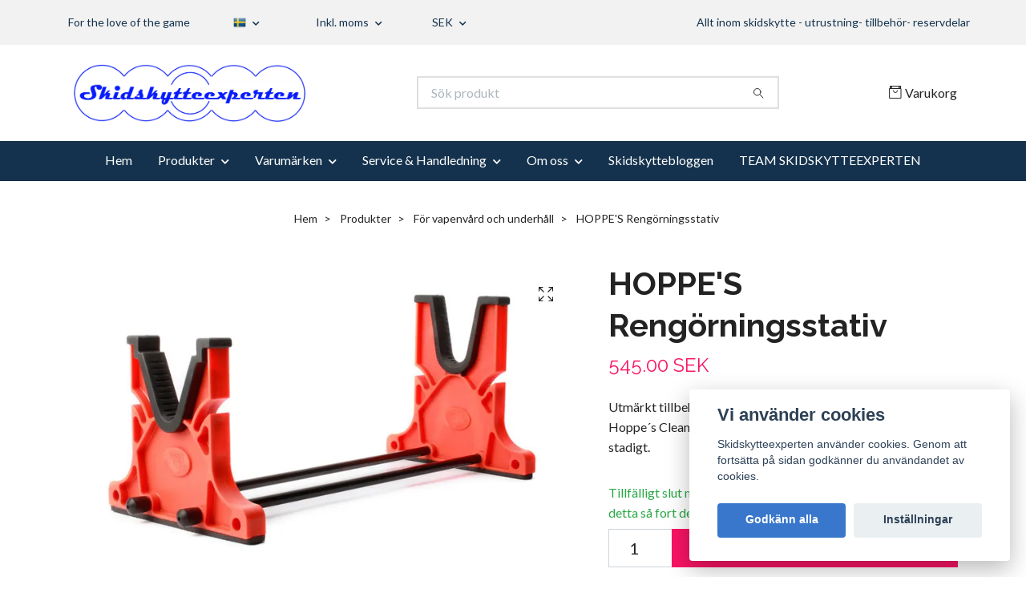

--- FILE ---
content_type: text/html; charset=utf-8
request_url: https://www.skidskytteexperten.se/products/for-vapenvard/hoppes-rengorningsstativ
body_size: 23241
content:
<!DOCTYPE html>
<html class="no-javascript" lang="sv">
<head>
<link rel="alternate" href="https://www.skidskytteexperten.se/products/for-vapenvard/hoppes-rengorningsstativ" hreflang="sv" />
<link rel="alternate" href="https://www.skidskytteexperten.se/en/products/for-vapenvard/hoppes-rengorningsstativ" hreflang="en" />
<meta property="ix:host" content="cdn.quickbutik.com/images"><meta http-equiv="Content-Type" content="text/html; charset=utf-8">
<title>HOPPE&#039;S Rengörningsstativ - Skidskytteexperten – Utrustning, gevär och tillbehör för skidskytte</title>
<meta name="author" content="Quickbutik">
<meta name="description" content="Utmärkt tillbehör att placera geväret i under vapenvården. I Hoppe´s Cleaning Cradle ligger de flesta gevär och karbiner stadigt.">
<meta property="og:description" content="Utmärkt tillbehör att placera geväret i under vapenvården. I Hoppe´s Cleaning Cradle ligger de flesta gevär och karbiner stadigt.">
<meta property="og:title" content="HOPPE&#039;S Rengörningsstativ - Skidskytteexperten – Utrustning, gevär och tillbehör för skidskytte">
<meta property="og:url" content="https://www.skidskytteexperten.se/products/for-vapenvard/hoppes-rengorningsstativ">
<meta property="og:site_name" content="Skidskytteexperten">
<meta property="og:type" content="website">
<meta property="og:image" content="https://cdn.quickbutik.com/images/18670y/products/6143986577722.jpeg?format=webp">
<meta property="twitter:card" content="summary">
<meta property="twitter:title" content="Skidskytteexperten">
<meta property="twitter:description" content="Utmärkt tillbehör att placera geväret i under vapenvården. I Hoppe´s Cleaning Cradle ligger de flesta gevär och karbiner stadigt.">
<meta property="twitter:image" content="https://cdn.quickbutik.com/images/18670y/products/6143986577722.jpeg?format=webp">
<meta name="viewport" content="width=device-width, initial-scale=1, maximum-scale=1">
<link rel="preconnect" href="https://fonts.gstatic.com" crossorigin>
<script>document.documentElement.classList.remove('no-javascript');</script><!-- Vendor Assets --><link rel="stylesheet" href="https://use.fontawesome.com/releases/v5.15.4/css/all.css">
<link href="https://storage.quickbutik.com/templates/nova/css/assets.min.css?17981" rel="stylesheet">
<!-- Theme Stylesheet --><link href="https://storage.quickbutik.com/templates/nova/css/theme-main.css?17981" rel="stylesheet">
<link href="https://storage.quickbutik.com/stores/18670y/templates/nova/css/theme-sub.css?17981" rel="stylesheet">
<link href="https://storage.quickbutik.com/stores/18670y/templates/nova/css/custom.css?17981" rel="stylesheet">
<!-- Google Fonts --><link href="//fonts.googleapis.com/css?family=Lato:400,700%7CRaleway:400,700" rel="stylesheet" type="text/css"  media="all" /><!-- Favicon--><link rel="icon" type="image/png" href="https://cdn.quickbutik.com/images/18670y/templates/nova/assets/favicon.png?s=17981&auto=format">
<link rel="canonical" href="https://www.skidskytteexperten.se/products/for-vapenvard/hoppes-rengorningsstativ">
<!-- Tweaks for older IEs--><!--[if lt IE 9]>
      <script src="https://oss.maxcdn.com/html5shiv/3.7.3/html5shiv.min.js"></script>
      <script src="https://oss.maxcdn.com/respond/1.4.2/respond.min.js"></script
    ><![endif]--><script src="https://cdnjs.cloudflare.com/ajax/libs/imgix.js/4.0.0/imgix.min.js" integrity="sha512-SlmYBg9gVVpgcGsP+pIUgFnogdw1rs1L8x+OO3aFXeZdYgTYlFlyBV9hTebE6OgqCTDEjfdUEhcuWBsZ8LWOZA==" crossorigin="anonymous" referrerpolicy="no-referrer"></script><meta property="ix:useHttps" content="true">
	<meta name="google-site-verification" content="C4fwgVKSorp9_2_aGgvH44sb8aIj7peD7qFUISiS_hU" />
<style>.hide { display: none; }</style>
<script type="text/javascript" defer>document.addEventListener('DOMContentLoaded', () => {
    document.body.setAttribute('data-qb-page', 'product');
});</script><script src="/assets/shopassets/cookieconsent/cookieconsent.js?v=230"></script>
<style>
    :root {
        --cc-btn-primary-bg: #3877CB !important;
        --cc-btn-primary-text: #fff !important;
        --cc-btn-primary-hover-bg: #3877CB !important;
        --cc-btn-primary-hover-text: #fff !important;
    }
</style>
<style>
    html.force--consent,
    html.force--consent body{
        height: auto!important;
        width: 100vw!important;
    }
</style>

    <script type="text/javascript">
    var qb_cookieconsent = initCookieConsent();
    var qb_cookieconsent_blocks = [{"title":"Vi anv\u00e4nder cookies","description":"Skidskytteexperten anv\u00e4nder cookies. Genom att forts\u00e4tta p\u00e5 sidan godk\u00e4nner du anv\u00e4ndandet av cookies."},{"title":"N\u00f6dv\u00e4ndiga cookies *","description":"Dessa cookies \u00e4r n\u00f6dv\u00e4ndiga f\u00f6r att butiken ska fungera korrekt och g\u00e5r inte att st\u00e4nga av utan att beh\u00f6va l\u00e4mna denna webbplats. De anv\u00e4nds f\u00f6r att funktionalitet som t.ex. varukorg, skapa ett konto och annat ska fungera korrekt.","toggle":{"value":"basic","enabled":true,"readonly":true}}];
</script>
    <!-- Google Analytics 4 -->
    <script async src="https://www.googletagmanager.com/gtag/js?id=G-JR93NV9DZM"></script>
    <script>
        window.dataLayer = window.dataLayer || [];
        function gtag(){dataLayer.push(arguments);}

        gtag('consent', 'default', {
            'analytics_storage': 'denied',
            'ad_storage': 'denied',
            'ad_user_data': 'denied',
            'ad_personalization': 'denied',
            'wait_for_update': 500,
        });

        const getConsentForCategory = (category) => (typeof qb_cookieconsent == 'undefined' || qb_cookieconsent.allowedCategory(category)) ? 'granted' : 'denied';

        if (typeof qb_cookieconsent == 'undefined' || qb_cookieconsent.allowedCategory('analytics') || qb_cookieconsent.allowedCategory('marketing')) {
            const analyticsConsent = getConsentForCategory('analytics');
            const marketingConsent = getConsentForCategory('marketing');

            gtag('consent', 'update', {
                'analytics_storage': analyticsConsent,
                'ad_storage': marketingConsent,
                'ad_user_data': marketingConsent,
                'ad_personalization': marketingConsent,
            });
        }

        // Handle consent updates for GA4
        document.addEventListener('QB_CookieConsentAccepted', function(event) {
            const cookie = qbGetEvent(event).cookie;
            const getConsentLevel = (level) => (cookie && cookie.level && cookie.level.includes(level)) ? 'granted' : 'denied';

            gtag('consent', 'update', {
                'analytics_storage': getConsentLevel('analytics'),
                'ad_storage': getConsentLevel('marketing'),
                'ad_user_data': getConsentLevel('marketing'),
                'ad_personalization': getConsentLevel('marketing'),
            });
        });

        gtag('js', new Date());
        gtag('config', 'G-JR93NV9DZM', { 'allow_enhanced_conversions' : true } );
gtag('event', 'view_item', JSON.parse('{"currency":"SEK","value":"545","items":[{"item_name":"HOPPE\u0027S Rengörningsstativ","item_id":"206","price":"545","item_category":"För vapenvård och underhåll","item_variant":"","quantity":"1","description":"<p>Utm&auml;rkt tillbeh&ouml;r att placera gev&auml;ret i under vapenv&aring;rden. I Hoppe&acute;s Cleaning Cradle ligger de flesta gev&auml;r och karbiner stadigt.<\/p>","image_url":"https%3A%2F%2Fcdn.quickbutik.com%2Fimages%2F18670y%2Fproducts%2F6143986577722.jpeg"}]}'));

        const gaClientIdPromise = new Promise(resolve => {
            gtag('get', 'G-JR93NV9DZM', 'client_id', resolve);
        });
        const gaSessionIdPromise = new Promise(resolve => {
            gtag('get', 'G-JR93NV9DZM', 'session_id', resolve);
        });

        Promise.all([gaClientIdPromise, gaSessionIdPromise]).then(([gaClientId, gaSessionId]) => {
            var checkoutButton = document.querySelector("a[href='/cart/index']");
            if (checkoutButton) {
                checkoutButton.onclick = function() {
                    var query = new URLSearchParams({
                        ...(typeof qb_cookieconsent == 'undefined' || qb_cookieconsent.allowedCategory('analytics') ? {
                            gaClientId,
                            gaSessionId,
                        } : {}),
                        consentCategories: [
                            ...(typeof qb_cookieconsent == 'undefined' || qb_cookieconsent.allowedCategory('analytics')) ? ['analytics'] : [],
                            ...(typeof qb_cookieconsent == 'undefined' || qb_cookieconsent.allowedCategory('marketing')) ? ['marketing'] : [],
                        ],
                    });
                    this.setAttribute("href", "/cart/index?" + query.toString());
                };
            }
        });
    </script>
    <!-- End Google Analytics 4 --></head>
<body>
 
    <header class="header">
<!-- Section: Top Bar-->
<div data-qb-area="top" data-qb-element="" class="top-bar py-1  text-sm">
  <div class="container">
    <div class="row align-items-center top-bar-height">
      <div class="col-12 col-lg-auto">

        <ul class="row mb-0 justify-content-center justify-content-lg-start list-unstyled">
          <li class="list-inline-item col-auto text-center text-lg-left d-none d-sm-flex">
            <span data-qb-element="top_left_text">For the love of the game</span>
          </li>

          <!-- Component: Language Dropdown-->
          <li class="list-inline-item col-auto">
            <div class="dropdown px-3">
              <a id="langsDropdown" href="#" data-toggle="dropdown" data-display="static" aria-haspopup="true"
                aria-expanded="false" class="dropdown-toggle topbar-link">
                <img class="svg-icon navbar-icon w-auto" src="/assets/shopassets/flags/24/sv.png" alt="Svenska" />
              </a>

              <div aria-labelledby="langsDropdown" class="dropdown-menu dropdown-menu-left">
                <a href="https://www.skidskytteexperten.se/products/for-vapenvard/hoppes-rengorningsstativ" class="dropdown-item">
                  <img class="svg-icon navbar-icon w-auto" src="/assets/shopassets/flags/24/sv.png"
                    alt="sv Flag" />
                  Svenska
                </a>
                <a href="https://www.skidskytteexperten.se/en/products/for-vapenvard/hoppes-rengorningsstativ" class="dropdown-item">
                  <img class="svg-icon navbar-icon w-auto" src="/assets/shopassets/flags/24/en.png"
                    alt="en Flag" />
                  English
                </a>
              </div>

            </div>
          </li>

          <!-- Component: Tax Dropdown-->
          <li class="col-auto">
            <div class="dropdown px-3">
              <a id="taxDropdown" href="#" data-toggle="dropdown" data-display="static" aria-haspopup="true"
                aria-expanded="false" class="dropdown-toggle topbar-link">
                Inkl. moms
              </a>

              <div aria-labelledby="taxDropdown" class="dropdown-menu dropdown-menu-left">
                <a class="taxlink dropdown-item" title="Priser är exkl. moms. Klicka för att växla om till inkl. moms."
                  href="?tax-reverse">
                  Exkl. moms
                </a>
              </div>

            </div>
          </li>


          <!-- Currency Dropdown-->
          <li class="list-inline-item col-auto">
            <div class="dropdown px-3 ml-0">
              <a id="currencyDropdown" href="#" data-toggle="dropdown" data-display="static" aria-haspopup="true"
                aria-expanded="false" class="dropdown-toggle topbar-link">
                SEK
              </a>
              <div class="dropdown-menu dropdown-menu-left">
                <a href="https://www.skidskytteexperten.se/products/for-vapenvard/hoppes-rengorningsstativ?currency=DKK" class="dropdown-item">DKK</a>
                <a href="https://www.skidskytteexperten.se/products/for-vapenvard/hoppes-rengorningsstativ?currency=EUR" class="dropdown-item">EUR</a>
                <a href="https://www.skidskytteexperten.se/products/for-vapenvard/hoppes-rengorningsstativ?currency=GBP" class="dropdown-item">GBP</a>
                <a href="https://www.skidskytteexperten.se/products/for-vapenvard/hoppes-rengorningsstativ?currency=NOK" class="dropdown-item">NOK</a>
                <a href="https://www.skidskytteexperten.se/products/for-vapenvard/hoppes-rengorningsstativ?currency=USD" class="dropdown-item">USD</a>
                <a href="https://www.skidskytteexperten.se/products/for-vapenvard/hoppes-rengorningsstativ?currency=SEK" class="dropdown-item">SEK</a>
              </div>
            </div>
          </li>

        </ul>

      </div>
      
      
      <!-- Component: Top information -->
      <div class="mt-2 mt-lg-0 col-12 col-lg d-none d-sm-flex text-center text-lg-right px-0">
        <span data-qb-element="top_right_text" class="w-100">Allt inom skidskytte - utrustning- tillbehör- reservdelar</span>
      </div>

    </div>
  </div>
</div>
<!-- /Section: Top Bar -->

<!-- Section: Header variant -->
<!-- Section: Main Header -->
<nav
  data-qb-area="header" data-qb-element=""
  class="navbar-expand-lg navbar-position navbar-light bg-white " >
    <div class="container">
      <div class="row">
        <div class="navbar col-12 py-2">
          <div class="list-inline-item order-0 d-lg-none col-auto p-0">
            <a href="#" data-toggle="modal" data-target="#sidebarLeft" class="color-text-base header-textcolor">
              <svg class="svg-icon navbar-icon color-text-base header-textcolor">
                <use xlink:href="#menu-hamburger-1"></use>
              </svg>
            </a>
          </div>
            <a data-qb-element="use_logo" href="https://www.skidskytteexperten.se" title="Skidskytteexperten"
              class="navbar-brand order-1 order-lg-1 text-center text-md-left col-6 py-3 px-0">
              
              <img alt="Skidskytteexperten" class="img-fluid img-logo" srcset="https://cdn.quickbutik.com/images/18670y/templates/nova/assets/logo.png?s=17981&auto=format&dpr=1 1x, https://cdn.quickbutik.com/images/18670y/templates/nova/assets/logo.png?s=17981&auto=format&dpr=2 2x, https://cdn.quickbutik.com/images/18670y/templates/nova/assets/logo.png?s=17981&auto=format&dpr=3 3x" src="https://cdn.quickbutik.com/images/18670y/templates/nova/assets/logo.png?s=17981&auto=format">
            </a>
          <form data-qb-element="header_searchtext" action="/shop/search" method="get"
            class="d-lg-flex order-lg-2 d-none my-lg-0 flex-grow-1 top-searchbar text-center col-auto px-4">
            <div data-qb-element="header_searchtext" class="search-wrapper input-group">
              <input type="text" name="s" placeholder="Sök produkt" aria-label="Search"
                aria-describedby="button-search-desktop" class="form-control pl-3 border-0" />
              <div class="input-group-append ml-0">
                <button id="button-search-desktop" type="submit" class="btn py-0 border-0 bg-white">
                  <svg class="svg-icon navbar-icon color-text-base">
                    <use xlink:href="#search-1"></use>
                  </svg>
                </button>
              </div>
            </div>
          </form>
          <ul class="list-inline order-2 order-lg-3 mb-0 text-right col-auto p-0">
  
            <li data-qb-element="icon_cart1" class="list-inline-item">
              <a href="#" data-toggle="modal" data-target="#sidebarCart"
                class="position-relative d-flex align-items-center qs-cart-view">
                <svg class="svg-icon navbar-icon color-text-base header-textcolor">
                  <use xlink:href="#retail-bag-1"></use>
                </svg>
                <div class="navbar-icon-badge icon-count primary-bg basket-count-items icon-count-hidden">0</div>
                <span class="d-none d-sm-inline color-text-base header-textcolor">Varukorg
                  </span>
              </a>
            </li>
          </ul>
        </div>
      </div>
    </div>
  
    <div class="navbar-bg mainmenu_font_size">
      <ul class="container navbar-nav d-none d-lg-flex mt-lg-0 py-2 justify-content-center flex-wrap px-0">
        <li class="nav-item ">
          <a href="/" title="Hem" class="nav-link ">Hem</a>
        </li>
        <li class="nav-item has-dropdown position-relative   on-hover ">
          <a href="/products" aria-haspopup="true" aria-expanded="false" class="nav-link dropdown-toggle">Produkter</a>
          <ul class="dropdown-menu dropdown-menu-first" aria-labelledby="firstmenu">
  
  
            <li><a class="dropdown-item " href="/products/nytt-i-butiken">Nytt i butiken</a></li>
  
  
  
            <li><a class="dropdown-item " href="/products/vapen">Skidskyttegevär</a></li>
  
  
  
            <li><a class="dropdown-item " href="/products/stockar">Stockar</a></li>
  
  
  
            <li><a class="dropdown-item " href="/products/ammunition">Ammunition</a></li>
  
  
            <li class="dropdown-submenu on-hover position-relative d-flex justify-content-center align-items-center 
            dropdown-list__item ">

              <div class="d-flex align-items-center w-100 dropdown-list__content">
                <a href="/products/tillbehor-reservdelar-till-vapen" aria-expanded="false" class="dropdown-item ">Tillbehör &amp; reservdelar till vapen</a>
                <i id="categoryDropdown126" role="button" data-toggle="dropdown" aria-haspopup="true" aria-expanded="false" data-display="static" class="dropdown-toggle dropdown-btn pr-3 pl-2 cursor-pointer"></i>
              </div>
  
              <ul aria-labelledby="categoryDropdown126"
                class="dropdown-menu dropdown-menu-alignright
                dropdown-list__sub-menu">

                    <li class="dropdown-submenu on-hover position-relative d-flex justify-content-center align-items-center
                    dropdown-list__item ">
                        <div class="d-flex align-items-center w-100 dropdown-list__content">
                          <a href="/products/vapen/till-22-vapen" aria-expanded="false" class="dropdown-item ">Tillbehör &amp; Reservdelar Anschutz</a>
                          <i id="categoryDropdown51" role="button" data-toggle="dropdown" aria-haspopup="true" aria-expanded="false" data-display="static" class="dropdown-toggle dropdown-btn pr-3 pl-2 cursor-pointer"></i>
                        </div>
      
                        <ul aria-labelledby="categoryDropdown51"
                          class="dropdown-menu dropdown-menu-alignright
                          dropdown-list__sub-menu">
                              <li><a href="/products/vapen/till-22-vapen/1827-fortner-slutstycke" class=" dropdown-item">1827 Fortner slutstycke / Bolt</a></li>
                        </ul>
                    </li>
                
                

                
                  <li><a href="/products/vapen/tillbehor-reservdelar-izhmash" class=" dropdown-item">Tillbehör &amp; Reservdelar Izhmash</a></li>
                

                    <li class="dropdown-submenu on-hover position-relative d-flex justify-content-center align-items-center
                    dropdown-list__item ">
                        <div class="d-flex align-items-center w-100 dropdown-list__content">
                          <a href="/products/tillbehor-reservdelar-till-vapen/tillbehor-reservdelar-stockar" aria-expanded="false" class="dropdown-item ">Tillbehör &amp; Reservdelar Stockar</a>
                          <i id="categoryDropdown139" role="button" data-toggle="dropdown" aria-haspopup="true" aria-expanded="false" data-display="static" class="dropdown-toggle dropdown-btn pr-3 pl-2 cursor-pointer"></i>
                        </div>
      
                        <ul aria-labelledby="categoryDropdown139"
                          class="dropdown-menu dropdown-menu-alignright
                          dropdown-list__sub-menu">
                              <li><a href="/products/tillbehor-reservdelar-till-vapen/tillbehor-reservdelar-stockar/krokar-hooks" class=" dropdown-item">Krokar / Hooks</a></li>
                        </ul>
                    </li>
                
                

                
                  <li><a href="/products/tillbehor-reservdelar-till-vapen/riktmedel-sights" class=" dropdown-item">Riktmedel / Sights</a></li>
                

                
                  <li><a href="/products/for-vapenvard" class=" dropdown-item">Vapenvård och underhåll</a></li>
                
              </ul>
            </li>
  
  
  
            <li class="dropdown-submenu on-hover position-relative d-flex justify-content-center align-items-center 
            dropdown-list__item ">

              <div class="d-flex align-items-center w-100 dropdown-list__content">
                <a href="/products/luftgevar-pcp" aria-expanded="false" class="dropdown-item ">Luftgevär &amp; PCP – fyllkit, kompressorer &amp; delar</a>
                <i id="categoryDropdown157" role="button" data-toggle="dropdown" aria-haspopup="true" aria-expanded="false" data-display="static" class="dropdown-toggle dropdown-btn pr-3 pl-2 cursor-pointer"></i>
              </div>
  
              <ul aria-labelledby="categoryDropdown157"
                class="dropdown-menu dropdown-menu-alignright
                dropdown-list__sub-menu">

                
                  <li><a href="/products/luftgevar-pcp/luftgevar" class=" dropdown-item">FX Airgun Biathlon Gevär</a></li>
                

                    <li class="dropdown-submenu on-hover position-relative d-flex justify-content-center align-items-center
                    dropdown-list__item ">
                        <div class="d-flex align-items-center w-100 dropdown-list__content">
                          <a href="/products/vapen/till-luftvapen" aria-expanded="false" class="dropdown-item ">FX Airguns Biathlon Tillbehör &amp; Reservdelar</a>
                          <i id="categoryDropdown50" role="button" data-toggle="dropdown" aria-haspopup="true" aria-expanded="false" data-display="static" class="dropdown-toggle dropdown-btn pr-3 pl-2 cursor-pointer"></i>
                        </div>
      
                        <ul aria-labelledby="categoryDropdown50"
                          class="dropdown-menu dropdown-menu-alignright
                          dropdown-list__sub-menu">
                              <li><a href="/products/vapen/till-luftvapen/fx-biathlon-mki" class=" dropdown-item">FX Biathlon MKI</a></li>
                              <li><a href="/products/vapen/till-luftvapen/fx-biathlon-mkii" class=" dropdown-item">FX Biathlon MKII</a></li>
                        </ul>
                    </li>
                
                

                
                  <li><a href="/products/luftgevar-pcp/pcp-tillbehor" class=" dropdown-item">PCP-tillbehör</a></li>
                

                
                  <li><a href="/products/luftgevar-pcp/ammunition-luftgevar" class=" dropdown-item">Ammunition – Luftgevär</a></li>
                
              </ul>
            </li>
  
  
  
            <li class="dropdown-submenu on-hover position-relative d-flex justify-content-center align-items-center 
            dropdown-list__item ">

              <div class="d-flex align-items-center w-100 dropdown-list__content">
                <a href="/products/utrustning" aria-expanded="false" class="dropdown-item ">Utrustning för skidskytten</a>
                <i id="categoryDropdown108" role="button" data-toggle="dropdown" aria-haspopup="true" aria-expanded="false" data-display="static" class="dropdown-toggle dropdown-btn pr-3 pl-2 cursor-pointer"></i>
              </div>
  
              <ul aria-labelledby="categoryDropdown108"
                class="dropdown-menu dropdown-menu-alignright
                dropdown-list__sub-menu">

                
                  <li><a href="/products/utrustning/armremmar" class=" dropdown-item">Armremmar</a></li>
                

                
                  <li><a href="/products/utrustning/gevarsremmar" class=" dropdown-item">Gevärsremmar</a></li>
                

                
                  <li><a href="/products/utrustning/selen" class=" dropdown-item">Selen</a></li>
                

                
                  <li><a href="/products/utrustning/vapenfodral" class=" dropdown-item">Vapenfodral</a></li>
                

                
                  <li><a href="/products/for-skidskytten/ogonskydd" class=" dropdown-item">Ögonskydd</a></li>
                

                
                  <li><a href="/products/for-vapenvard" class=" dropdown-item">För vapenvård och underhåll</a></li>
                

                
                  <li><a href="/products/utrustning/skjutvallen" class=" dropdown-item">För skjutvallen</a></li>
                

                
                  <li><a href="/products/for-skidskytten/tubkikare" class=" dropdown-item">Tubkikare och stativ</a></li>
                

                
                  <li><a href="/products/for-skidskytten/vatskesystem" class=" dropdown-item">Vätskesystem</a></li>
                

                
                  <li><a href="/products/for-skidskytten/glasogon" class=" dropdown-item">Glasögon</a></li>
                
              </ul>
            </li>
  
  
  
  
            <li><a class="dropdown-item " href="/products/for-ledare-supporters">Utrustning för Ledare &amp; Supporters</a></li>
  
  
            <li class="dropdown-submenu on-hover position-relative d-flex justify-content-center align-items-center 
            dropdown-list__item ">

              <div class="d-flex align-items-center w-100 dropdown-list__content">
                <a href="/products/klader" aria-expanded="false" class="dropdown-item ">Kläder &amp; Skor</a>
                <i id="categoryDropdown109" role="button" data-toggle="dropdown" aria-haspopup="true" aria-expanded="false" data-display="static" class="dropdown-toggle dropdown-btn pr-3 pl-2 cursor-pointer"></i>
              </div>
  
              <ul aria-labelledby="categoryDropdown109"
                class="dropdown-menu dropdown-menu-alignright
                dropdown-list__sub-menu">

                
                  <li><a href="/products/for-skidskytten/handskar" class=" dropdown-item">Handskar</a></li>
                

                
                  <li><a href="/products/klader/mossor" class=" dropdown-item">Mössor</a></li>
                

                
                  <li><a href="/products/klader/sockar" class=" dropdown-item">Sockar &amp; Strumpor</a></li>
                

                
                  <li><a href="/products/klader/skor-stovlar" class=" dropdown-item">Skor &amp; Stövlar</a></li>
                
              </ul>
            </li>
  
  
  
  
            <li><a class="dropdown-item " href="/products/simulatorer">Simulatorer</a></li>
  
  
  
            <li><a class="dropdown-item " href="/products/laserskytte">För laserskytte</a></li>
  
  
            <li class="dropdown-submenu on-hover position-relative d-flex justify-content-center align-items-center 
            dropdown-list__item ">

              <div class="d-flex align-items-center w-100 dropdown-list__content">
                <a href="/products/rullskidor" aria-expanded="false" class="dropdown-item ">Rullskidåkning</a>
                <i id="categoryDropdown69" role="button" data-toggle="dropdown" aria-haspopup="true" aria-expanded="false" data-display="static" class="dropdown-toggle dropdown-btn pr-3 pl-2 cursor-pointer"></i>
              </div>
  
              <ul aria-labelledby="categoryDropdown69"
                class="dropdown-menu dropdown-menu-alignright
                dropdown-list__sub-menu">

                
                  <li><a href="/products/rullskidor/20-rullskidor" class=" dropdown-item">Rullskidor</a></li>
                

                
                  <li><a href="/products/rullskidor/hjul-till-rullskidor" class=" dropdown-item">Extrahjul</a></li>
                

                
                  <li><a href="/products/rullskidor/rullskidor-reservdelar" class=" dropdown-item">Reservdelar</a></li>
                
              </ul>
            </li>
  
  
  
  
            <li><a class="dropdown-item " href="/products/for-skidskytten/tubkikare">Tubkikare och stativ</a></li>
  
  
  
            <li><a class="dropdown-item " href="/products/utrustning/skjutvallen">För skjutvallen</a></li>
  
  
  
            <li><a class="dropdown-item " href="/begagnat">Begagnade saker</a></li>
  
  
          </ul>
        </li>
        <li class="nav-item has-dropdown position-relative   on-hover ">
          <a href="/varumarken" aria-haspopup="true" aria-expanded="false" class="nav-link dropdown-toggle">Varumärken</a>
          <ul class="dropdown-menu dropdown-menu-first" aria-labelledby="firstmenu">
  
  
            <li><a class="dropdown-item " href="/varumarken/skidskytteexperten">Skidskytteexperten</a></li>
  
  
  
            <li><a class="dropdown-item " href="/varumarken/abus">ABUS</a></li>
  
  
  
            <li><a class="dropdown-item " href="/varumarken/accurize-shooting-system">Accurize Shooting System</a></li>
  
  
  
            <li><a class="dropdown-item " href="/varumarken/anschutz">Anschütz</a></li>
  
  
  
            <li><a class="dropdown-item " href="/varumarken/biatar">Biatar</a></li>
  
  
  
            <li><a class="dropdown-item " href="/varumarken/bliz">Bliz</a></li>
  
  
  
            <li><a class="dropdown-item " href="/varumarken/bola">Bola</a></li>
  
  
  
            <li><a class="dropdown-item " href="/varumarken/centra">Centra</a></li>
  
  
  
            <li><a class="dropdown-item " href="/varumarken/coxa-carry-vatskesystem">Coxa Carry</a></li>
  
  
  
            <li><a class="dropdown-item " href="/varumarken/elpex">Elpex</a></li>
  
  
  
            <li><a class="dropdown-item " href="/varumarken/fortner">Fortner</a></li>
  
  
  
            <li><a class="dropdown-item " href="/varumarken/fx-airguns-biathlon">FX Airguns Biathlon.</a></li>
  
  
  
            <li><a class="dropdown-item " href="/varumarken/gehmann">Gehmann</a></li>
  
  
  
            <li><a class="dropdown-item " href="/varumarken/hestra-handsken">Hestra Handsken</a></li>
  
  
  
            <li><a class="dropdown-item " href="/varumarken/jesper-nelin">Jesper Nelin</a></li>
  
  
  
            <li><a class="dropdown-item " href="/varumarken/kiwi-precision">KIWI PRECISION</a></li>
  
  
  
            <li><a class="dropdown-item " href="/varumarken/klubbskidan">KLUBBSKIDAN</a></li>
  
  
  
            <li><a class="dropdown-item " href="/varumarken/larsen-biathlon">Larsen Biathlon</a></li>
  
  
  
            <li><a class="dropdown-item " href="/varumarken/marwe">Marwe</a></li>
  
  
  
            <li><a class="dropdown-item " href="/varumarken/norma">Norma</a></li>
  
  
  
            <li><a class="dropdown-item " href="/varumarken/palopaa">Palopää</a></li>
  
  
  
            <li><a class="dropdown-item " href="/varumarken/sanseigne">Sanseigne</a></li>
  
  
          </ul>
        </li>
        <li class="nav-item has-dropdown position-relative   on-hover ">
          <a href="/sidor/servicereparationer" aria-haspopup="true" aria-expanded="false" class="nav-link dropdown-toggle">Service &amp; Handledning</a>
          <ul class="dropdown-menu dropdown-menu-first" aria-labelledby="firstmenu">
  
  
            <li><a class="dropdown-item " href="/sidor/faq">FAQ – Frågor och svar om skidskytteutrustning | Skidskytteexperten</a></li>
  
  
  
            <li><a class="dropdown-item " href="/sidor/service-av-skidskyttegevar-specialist-pa-fx-och-anschtz">Service av skidskyttegevär – specialist på FX och Anschütz</a></li>
  
  
  
            <li><a class="dropdown-item " href="/sidor/uppstart-av-skidskytteverksamhet-guide-for-foreningar">Uppstart av skidskytteverksamhet – guide för föreningar.</a></li>
  
  
  
            <li><a class="dropdown-item " href="/sidor/anschutz-1827-sprangskisser-och-manualer">Anschutz 1827 sprängskisser och manualer</a></li>
  
  
  
            <li><a class="dropdown-item " href="/sidor/instruktioner-for-justering-av-fortner-avtryckaren">Instruktioner för justering av Fortner-avtryckaren</a></li>
  
  
  
            <li><a class="dropdown-item " href="/sidor/handledning-fx-biathlon-mki">Handledning FX Biathlon MKI</a></li>
  
  
  
            <li><a class="dropdown-item " href="/sidor/67760-handledning-fx-biathlon-mkii">Handledning FX Biathlon MKII</a></li>
  
  
  
            <li><a class="dropdown-item " href="/sidor/instruktioner-for-rengoring-av-skidskyttegevar">Instruktioner för rengöring av skidskyttegevär.</a></li>
  
  
  
            <li><a class="dropdown-item " href="/sidor/skidskytteskolan">Skidskytteskolan</a></li>
  
  
  
            <li><a class="dropdown-item " href="/sidor/filmmagasinet-biatube">Videohjälpen</a></li>
  
  
  
            <li><a class="dropdown-item " href="/sidor/skidskytteexpressen">Skidskytteexpressen</a></li>
  
  
  
            <li><a class="dropdown-item " href="/sidor/policy-for-forsaljning-av-vapen-och-ammunition">Policy för försäljning av vapen och ammunition</a></li>
  
  
          </ul>
        </li>
        <li class="nav-item has-dropdown position-relative   on-hover ">
          <a href="/sidor/om-oss" aria-haspopup="true" aria-expanded="false" class="nav-link dropdown-toggle">Om oss</a>
          <ul class="dropdown-menu dropdown-menu-first" aria-labelledby="firstmenu">
  
  
            <li><a class="dropdown-item " href="/sidor/vi-sponsrar">Vi sponsrar</a></li>
  
  
  
            <li><a class="dropdown-item " href="/sidor/nollskytten">Nollskytten</a></li>
  
  
  
            <li><a class="dropdown-item " href="/sidor/skidskytteexpertens-ungdomsstipendium">Skidskytteexpertens Ungdomsstipendium</a></li>
  
  
  
            <li><a class="dropdown-item " href="/sidor/skidskyttets-superhjaltar">Skidskyttets superhjältar</a></li>
  
  
  
            <li><a class="dropdown-item " href="/sidor/omdomen">Omdömen</a></li>
  
  
  
            <li><a class="dropdown-item " href="/sidor/event-aktiviteter">Läger &amp; Event</a></li>
  
  
          </ul>
        </li>
        <li class="nav-item ">
          <a href="/skidskyttebloggen" title="Skidskyttebloggen" class="nav-link ">Skidskyttebloggen</a>
        </li>
        <li class="nav-item ">
          <a href="/sidor/team-skidskytteexperten" title="TEAM SKIDSKYTTEEXPERTEN" class="nav-link ">TEAM SKIDSKYTTEEXPERTEN</a>
        </li>
      </ul>
    </div>
  </nav>
  <!-- /Section: Main Header -->
<!-- Section: Header variant -->

<!-- Section: Main Menu -->
<div id="sidebarLeft" tabindex="-1" role="dialog" aria-hidden="true" class="modal fade modal-left">
  <div role="document" class="modal-dialog">
    <div class="modal-content">
      <div class="modal-header pb-0 border-0 d-block">
        <div class="row">
        <form action="/shop/search" method="get" class="col d-lg-flex w-100 my-lg-0 mb-2 pt-1">
          <div class="search-wrapper input-group">
            <input type="text" name="s" placeholder="Sök produkt" aria-label="Search"
              aria-describedby="button-search" class="form-control pl-3 border-0 mobile-search" />
            <div class="input-group-append ml-0">
              <button id="button-search" type="submit" class="btn py-0 btn-underlined border-0">
                <svg class="svg-icon navbar-icon">
                  <use xlink:href="#search-1"></use>
                </svg>
              </button>
            </div>
          </div>
        </form>
        <button type="button" data-dismiss="modal" aria-label="Close" class="close col-auto close-rotate p-0 m-0">
          <svg class="svg-icon w-3rem h-3rem svg-icon-light align-middle">
            <use xlink:href="#close-1"></use>
          </svg>
        </button>
        </div>
      </div>
      <div class="modal-body pt-0">
        <div class="px-2 pb-5">

          <ul class="nav flex-column mb-5">
            <li class="nav-item ">
              <a href="/" title="Hem" class="nav-link mobile-nav-link pl-0">Hem</a>
            </li>



            <li class="nav-item dropdown">

              <a href="/products" data-toggle="collapse" data-target="#cat2" aria-haspopup="true"
                aria-expanded="false"
                class="nav-link mobile-nav-link pl-0 mobile-dropdown-toggle dropdown-toggle">Produkter</a>

              <div id="cat2" class="collapse">
                <ul class="nav flex-column ml-3">
                  <li class="nav-item">
                    <a class="nav-link mobile-nav-link pl-0 show-all" href="/products" title="Produkter">Visa alla i Produkter</a>
                  </li>

                  <li class="nav-item">
                    <a href="/products/nytt-i-butiken" class="nav-link mobile-nav-link pl-0 ">Nytt i butiken</a>
                  </li>



                  <li class="nav-item">
                    <a href="/products/vapen" class="nav-link mobile-nav-link pl-0 ">Skidskyttegevär</a>
                  </li>



                  <li class="nav-item">
                    <a href="/products/stockar" class="nav-link mobile-nav-link pl-0 ">Stockar</a>
                  </li>



                  <li class="nav-item">
                    <a href="/products/ammunition" class="nav-link mobile-nav-link pl-0 ">Ammunition</a>
                  </li>




                  <li class="nav-item dropdown">
                    <a href="#" data-target="#subcat126" data-toggle="collapse" aria-haspopup="true"
                      aria-expanded="false" class="nav-link pl-0 dropdown-toggle">Tillbehör &amp; reservdelar till vapen</a>

                    <div id="subcat126" class="collapse">
                      <ul class="nav flex-column ml-3">
                        <li class="nav-item">
                          <a class="nav-link mobile-nav-link pl-0 show-all" href="/products/tillbehor-reservdelar-till-vapen"
                            title="Tillbehör &amp; reservdelar till vapen">Visa alla i Tillbehör &amp; reservdelar till vapen</a>
                        </li>
                          

                          <li class="nav-item dropdown">
                            <a href="#" data-target="#subcat51" data-toggle="collapse" aria-haspopup="true"
                              aria-expanded="false" class="nav-link pl-0 dropdown-toggle">Tillbehör &amp; Reservdelar Anschutz</a>

                            <div id="subcat51" class="collapse">
                              <ul class="nav flex-column ml-3">
                                <li class="nav-item">
                                  <a class="nav-link mobile-nav-link pl-0 show-all" href="/products/vapen/till-22-vapen"
                                    title="Tillbehör &amp; Reservdelar Anschutz">Visa alla i Tillbehör &amp; Reservdelar Anschutz</a>
                                </li>
                                <li class="nav-item">
                                  <a href="/products/vapen/till-22-vapen/1827-fortner-slutstycke" class="nav-link pl-0 ">1827 Fortner slutstycke / Bolt</a>
                                </li>
                              </ul>
                            </div>
                          </li>

                          
                          <li class="nav-item">
                            <a href="/products/vapen/tillbehor-reservdelar-izhmash" class="nav-link pl-0 ">Tillbehör &amp; Reservdelar Izhmash</a>
                          </li>


                          

                          <li class="nav-item dropdown">
                            <a href="#" data-target="#subcat139" data-toggle="collapse" aria-haspopup="true"
                              aria-expanded="false" class="nav-link pl-0 dropdown-toggle">Tillbehör &amp; Reservdelar Stockar</a>

                            <div id="subcat139" class="collapse">
                              <ul class="nav flex-column ml-3">
                                <li class="nav-item">
                                  <a class="nav-link mobile-nav-link pl-0 show-all" href="/products/tillbehor-reservdelar-till-vapen/tillbehor-reservdelar-stockar"
                                    title="Tillbehör &amp; Reservdelar Stockar">Visa alla i Tillbehör &amp; Reservdelar Stockar</a>
                                </li>
                                <li class="nav-item">
                                  <a href="/products/tillbehor-reservdelar-till-vapen/tillbehor-reservdelar-stockar/krokar-hooks" class="nav-link pl-0 ">Krokar / Hooks</a>
                                </li>
                              </ul>
                            </div>
                          </li>

                          
                          <li class="nav-item">
                            <a href="/products/tillbehor-reservdelar-till-vapen/riktmedel-sights" class="nav-link pl-0 ">Riktmedel / Sights</a>
                          </li>


                          
                          <li class="nav-item">
                            <a href="/products/for-vapenvard" class="nav-link pl-0 ">Vapenvård och underhåll</a>
                          </li>


                      </ul>
                    </div>
                  </li>



                  <li class="nav-item dropdown">
                    <a href="#" data-target="#subcat157" data-toggle="collapse" aria-haspopup="true"
                      aria-expanded="false" class="nav-link pl-0 dropdown-toggle">Luftgevär &amp; PCP – fyllkit, kompressorer &amp; delar</a>

                    <div id="subcat157" class="collapse">
                      <ul class="nav flex-column ml-3">
                        <li class="nav-item">
                          <a class="nav-link mobile-nav-link pl-0 show-all" href="/products/luftgevar-pcp"
                            title="Luftgevär &amp; PCP – fyllkit, kompressorer &amp; delar">Visa alla i Luftgevär &amp; PCP – fyllkit, kompressorer &amp; delar</a>
                        </li>
                          
                          <li class="nav-item">
                            <a href="/products/luftgevar-pcp/luftgevar" class="nav-link pl-0 ">FX Airgun Biathlon Gevär</a>
                          </li>


                          

                          <li class="nav-item dropdown">
                            <a href="#" data-target="#subcat50" data-toggle="collapse" aria-haspopup="true"
                              aria-expanded="false" class="nav-link pl-0 dropdown-toggle">FX Airguns Biathlon Tillbehör &amp; Reservdelar</a>

                            <div id="subcat50" class="collapse">
                              <ul class="nav flex-column ml-3">
                                <li class="nav-item">
                                  <a class="nav-link mobile-nav-link pl-0 show-all" href="/products/vapen/till-luftvapen"
                                    title="FX Airguns Biathlon Tillbehör &amp; Reservdelar">Visa alla i FX Airguns Biathlon Tillbehör &amp; Reservdelar</a>
                                </li>
                                <li class="nav-item">
                                  <a href="/products/vapen/till-luftvapen/fx-biathlon-mki" class="nav-link pl-0 ">FX Biathlon MKI</a>
                                </li>
                                <li class="nav-item">
                                  <a href="/products/vapen/till-luftvapen/fx-biathlon-mkii" class="nav-link pl-0 ">FX Biathlon MKII</a>
                                </li>
                              </ul>
                            </div>
                          </li>

                          
                          <li class="nav-item">
                            <a href="/products/luftgevar-pcp/pcp-tillbehor" class="nav-link pl-0 ">PCP-tillbehör</a>
                          </li>


                          
                          <li class="nav-item">
                            <a href="/products/luftgevar-pcp/ammunition-luftgevar" class="nav-link pl-0 ">Ammunition – Luftgevär</a>
                          </li>


                      </ul>
                    </div>
                  </li>



                  <li class="nav-item dropdown">
                    <a href="#" data-target="#subcat108" data-toggle="collapse" aria-haspopup="true"
                      aria-expanded="false" class="nav-link pl-0 dropdown-toggle">Utrustning för skidskytten</a>

                    <div id="subcat108" class="collapse">
                      <ul class="nav flex-column ml-3">
                        <li class="nav-item">
                          <a class="nav-link mobile-nav-link pl-0 show-all" href="/products/utrustning"
                            title="Utrustning för skidskytten">Visa alla i Utrustning för skidskytten</a>
                        </li>
                          
                          <li class="nav-item">
                            <a href="/products/utrustning/armremmar" class="nav-link pl-0 ">Armremmar</a>
                          </li>


                          
                          <li class="nav-item">
                            <a href="/products/utrustning/gevarsremmar" class="nav-link pl-0 ">Gevärsremmar</a>
                          </li>


                          
                          <li class="nav-item">
                            <a href="/products/utrustning/selen" class="nav-link pl-0 ">Selen</a>
                          </li>


                          
                          <li class="nav-item">
                            <a href="/products/utrustning/vapenfodral" class="nav-link pl-0 ">Vapenfodral</a>
                          </li>


                          
                          <li class="nav-item">
                            <a href="/products/for-skidskytten/ogonskydd" class="nav-link pl-0 ">Ögonskydd</a>
                          </li>


                          
                          <li class="nav-item">
                            <a href="/products/for-vapenvard" class="nav-link pl-0 ">För vapenvård och underhåll</a>
                          </li>


                          
                          <li class="nav-item">
                            <a href="/products/utrustning/skjutvallen" class="nav-link pl-0 ">För skjutvallen</a>
                          </li>


                          
                          <li class="nav-item">
                            <a href="/products/for-skidskytten/tubkikare" class="nav-link pl-0 ">Tubkikare och stativ</a>
                          </li>


                          
                          <li class="nav-item">
                            <a href="/products/for-skidskytten/vatskesystem" class="nav-link pl-0 ">Vätskesystem</a>
                          </li>


                          
                          <li class="nav-item">
                            <a href="/products/for-skidskytten/glasogon" class="nav-link pl-0 ">Glasögon</a>
                          </li>


                      </ul>
                    </div>
                  </li>


                  <li class="nav-item">
                    <a href="/products/for-ledare-supporters" class="nav-link mobile-nav-link pl-0 ">Utrustning för Ledare &amp; Supporters</a>
                  </li>




                  <li class="nav-item dropdown">
                    <a href="#" data-target="#subcat109" data-toggle="collapse" aria-haspopup="true"
                      aria-expanded="false" class="nav-link pl-0 dropdown-toggle">Kläder &amp; Skor</a>

                    <div id="subcat109" class="collapse">
                      <ul class="nav flex-column ml-3">
                        <li class="nav-item">
                          <a class="nav-link mobile-nav-link pl-0 show-all" href="/products/klader"
                            title="Kläder &amp; Skor">Visa alla i Kläder &amp; Skor</a>
                        </li>
                          
                          <li class="nav-item">
                            <a href="/products/for-skidskytten/handskar" class="nav-link pl-0 ">Handskar</a>
                          </li>


                          
                          <li class="nav-item">
                            <a href="/products/klader/mossor" class="nav-link pl-0 ">Mössor</a>
                          </li>


                          
                          <li class="nav-item">
                            <a href="/products/klader/sockar" class="nav-link pl-0 ">Sockar &amp; Strumpor</a>
                          </li>


                          
                          <li class="nav-item">
                            <a href="/products/klader/skor-stovlar" class="nav-link pl-0 ">Skor &amp; Stövlar</a>
                          </li>


                      </ul>
                    </div>
                  </li>


                  <li class="nav-item">
                    <a href="/products/simulatorer" class="nav-link mobile-nav-link pl-0 ">Simulatorer</a>
                  </li>



                  <li class="nav-item">
                    <a href="/products/laserskytte" class="nav-link mobile-nav-link pl-0 ">För laserskytte</a>
                  </li>




                  <li class="nav-item dropdown">
                    <a href="#" data-target="#subcat69" data-toggle="collapse" aria-haspopup="true"
                      aria-expanded="false" class="nav-link pl-0 dropdown-toggle">Rullskidåkning</a>

                    <div id="subcat69" class="collapse">
                      <ul class="nav flex-column ml-3">
                        <li class="nav-item">
                          <a class="nav-link mobile-nav-link pl-0 show-all" href="/products/rullskidor"
                            title="Rullskidåkning">Visa alla i Rullskidåkning</a>
                        </li>
                          
                          <li class="nav-item">
                            <a href="/products/rullskidor/20-rullskidor" class="nav-link pl-0 ">Rullskidor</a>
                          </li>


                          
                          <li class="nav-item">
                            <a href="/products/rullskidor/hjul-till-rullskidor" class="nav-link pl-0 ">Extrahjul</a>
                          </li>


                          
                          <li class="nav-item">
                            <a href="/products/rullskidor/rullskidor-reservdelar" class="nav-link pl-0 ">Reservdelar</a>
                          </li>


                      </ul>
                    </div>
                  </li>


                  <li class="nav-item">
                    <a href="/products/for-skidskytten/tubkikare" class="nav-link mobile-nav-link pl-0 ">Tubkikare och stativ</a>
                  </li>



                  <li class="nav-item">
                    <a href="/products/utrustning/skjutvallen" class="nav-link mobile-nav-link pl-0 ">För skjutvallen</a>
                  </li>



                  <li class="nav-item">
                    <a href="/begagnat" class="nav-link mobile-nav-link pl-0 ">Begagnade saker</a>
                  </li>



                </ul>
              </div>
            </li>



            <li class="nav-item dropdown">

              <a href="/varumarken" data-toggle="collapse" data-target="#cat46" aria-haspopup="true"
                aria-expanded="false"
                class="nav-link mobile-nav-link pl-0 mobile-dropdown-toggle dropdown-toggle">Varumärken</a>

              <div id="cat46" class="collapse">
                <ul class="nav flex-column ml-3">
                  <li class="nav-item">
                    <a class="nav-link mobile-nav-link pl-0 show-all" href="/varumarken" title="Varumärken">Visa alla i Varumärken</a>
                  </li>

                  <li class="nav-item">
                    <a href="/varumarken/skidskytteexperten" class="nav-link mobile-nav-link pl-0 ">Skidskytteexperten</a>
                  </li>



                  <li class="nav-item">
                    <a href="/varumarken/abus" class="nav-link mobile-nav-link pl-0 ">ABUS</a>
                  </li>



                  <li class="nav-item">
                    <a href="/varumarken/accurize-shooting-system" class="nav-link mobile-nav-link pl-0 ">Accurize Shooting System</a>
                  </li>



                  <li class="nav-item">
                    <a href="/varumarken/anschutz" class="nav-link mobile-nav-link pl-0 ">Anschütz</a>
                  </li>



                  <li class="nav-item">
                    <a href="/varumarken/biatar" class="nav-link mobile-nav-link pl-0 ">Biatar</a>
                  </li>



                  <li class="nav-item">
                    <a href="/varumarken/bliz" class="nav-link mobile-nav-link pl-0 ">Bliz</a>
                  </li>



                  <li class="nav-item">
                    <a href="/varumarken/bola" class="nav-link mobile-nav-link pl-0 ">Bola</a>
                  </li>



                  <li class="nav-item">
                    <a href="/varumarken/centra" class="nav-link mobile-nav-link pl-0 ">Centra</a>
                  </li>



                  <li class="nav-item">
                    <a href="/varumarken/coxa-carry-vatskesystem" class="nav-link mobile-nav-link pl-0 ">Coxa Carry</a>
                  </li>



                  <li class="nav-item">
                    <a href="/varumarken/elpex" class="nav-link mobile-nav-link pl-0 ">Elpex</a>
                  </li>



                  <li class="nav-item">
                    <a href="/varumarken/fortner" class="nav-link mobile-nav-link pl-0 ">Fortner</a>
                  </li>



                  <li class="nav-item">
                    <a href="/varumarken/fx-airguns-biathlon" class="nav-link mobile-nav-link pl-0 ">FX Airguns Biathlon.</a>
                  </li>



                  <li class="nav-item">
                    <a href="/varumarken/gehmann" class="nav-link mobile-nav-link pl-0 ">Gehmann</a>
                  </li>



                  <li class="nav-item">
                    <a href="/varumarken/hestra-handsken" class="nav-link mobile-nav-link pl-0 ">Hestra Handsken</a>
                  </li>



                  <li class="nav-item">
                    <a href="/varumarken/jesper-nelin" class="nav-link mobile-nav-link pl-0 ">Jesper Nelin</a>
                  </li>



                  <li class="nav-item">
                    <a href="/varumarken/kiwi-precision" class="nav-link mobile-nav-link pl-0 ">KIWI PRECISION</a>
                  </li>



                  <li class="nav-item">
                    <a href="/varumarken/klubbskidan" class="nav-link mobile-nav-link pl-0 ">KLUBBSKIDAN</a>
                  </li>



                  <li class="nav-item">
                    <a href="/varumarken/larsen-biathlon" class="nav-link mobile-nav-link pl-0 ">Larsen Biathlon</a>
                  </li>



                  <li class="nav-item">
                    <a href="/varumarken/marwe" class="nav-link mobile-nav-link pl-0 ">Marwe</a>
                  </li>



                  <li class="nav-item">
                    <a href="/varumarken/norma" class="nav-link mobile-nav-link pl-0 ">Norma</a>
                  </li>



                  <li class="nav-item">
                    <a href="/varumarken/palopaa" class="nav-link mobile-nav-link pl-0 ">Palopää</a>
                  </li>



                  <li class="nav-item">
                    <a href="/varumarken/sanseigne" class="nav-link mobile-nav-link pl-0 ">Sanseigne</a>
                  </li>



                </ul>
              </div>
            </li>



            <li class="nav-item dropdown">

              <a href="/sidor/servicereparationer" data-toggle="collapse" data-target="#cat11" aria-haspopup="true"
                aria-expanded="false"
                class="nav-link mobile-nav-link pl-0 mobile-dropdown-toggle dropdown-toggle">Service &amp; Handledning</a>

              <div id="cat11" class="collapse">
                <ul class="nav flex-column ml-3">
                  <li class="nav-item">
                    <a class="nav-link mobile-nav-link pl-0 show-all" href="/sidor/servicereparationer" title="Service &amp; Handledning">Visa alla i Service &amp; Handledning</a>
                  </li>

                  <li class="nav-item">
                    <a href="/sidor/faq" class="nav-link mobile-nav-link pl-0 ">FAQ – Frågor och svar om skidskytteutrustning | Skidskytteexperten</a>
                  </li>



                  <li class="nav-item">
                    <a href="/sidor/service-av-skidskyttegevar-specialist-pa-fx-och-anschtz" class="nav-link mobile-nav-link pl-0 ">Service av skidskyttegevär – specialist på FX och Anschütz</a>
                  </li>



                  <li class="nav-item">
                    <a href="/sidor/uppstart-av-skidskytteverksamhet-guide-for-foreningar" class="nav-link mobile-nav-link pl-0 ">Uppstart av skidskytteverksamhet – guide för föreningar.</a>
                  </li>



                  <li class="nav-item">
                    <a href="/sidor/anschutz-1827-sprangskisser-och-manualer" class="nav-link mobile-nav-link pl-0 ">Anschutz 1827 sprängskisser och manualer</a>
                  </li>



                  <li class="nav-item">
                    <a href="/sidor/instruktioner-for-justering-av-fortner-avtryckaren" class="nav-link mobile-nav-link pl-0 ">Instruktioner för justering av Fortner-avtryckaren</a>
                  </li>



                  <li class="nav-item">
                    <a href="/sidor/handledning-fx-biathlon-mki" class="nav-link mobile-nav-link pl-0 ">Handledning FX Biathlon MKI</a>
                  </li>



                  <li class="nav-item">
                    <a href="/sidor/67760-handledning-fx-biathlon-mkii" class="nav-link mobile-nav-link pl-0 ">Handledning FX Biathlon MKII</a>
                  </li>



                  <li class="nav-item">
                    <a href="/sidor/instruktioner-for-rengoring-av-skidskyttegevar" class="nav-link mobile-nav-link pl-0 ">Instruktioner för rengöring av skidskyttegevär.</a>
                  </li>



                  <li class="nav-item">
                    <a href="/sidor/skidskytteskolan" class="nav-link mobile-nav-link pl-0 ">Skidskytteskolan</a>
                  </li>



                  <li class="nav-item">
                    <a href="/sidor/filmmagasinet-biatube" class="nav-link mobile-nav-link pl-0 ">Videohjälpen</a>
                  </li>



                  <li class="nav-item">
                    <a href="/sidor/skidskytteexpressen" class="nav-link mobile-nav-link pl-0 ">Skidskytteexpressen</a>
                  </li>



                  <li class="nav-item">
                    <a href="/sidor/policy-for-forsaljning-av-vapen-och-ammunition" class="nav-link mobile-nav-link pl-0 ">Policy för försäljning av vapen och ammunition</a>
                  </li>



                </ul>
              </div>
            </li>



            <li class="nav-item dropdown">

              <a href="/sidor/om-oss" data-toggle="collapse" data-target="#cat10" aria-haspopup="true"
                aria-expanded="false"
                class="nav-link mobile-nav-link pl-0 mobile-dropdown-toggle dropdown-toggle">Om oss</a>

              <div id="cat10" class="collapse">
                <ul class="nav flex-column ml-3">
                  <li class="nav-item">
                    <a class="nav-link mobile-nav-link pl-0 show-all" href="/sidor/om-oss" title="Om oss">Visa alla i Om oss</a>
                  </li>

                  <li class="nav-item">
                    <a href="/sidor/vi-sponsrar" class="nav-link mobile-nav-link pl-0 ">Vi sponsrar</a>
                  </li>



                  <li class="nav-item">
                    <a href="/sidor/nollskytten" class="nav-link mobile-nav-link pl-0 ">Nollskytten</a>
                  </li>



                  <li class="nav-item">
                    <a href="/sidor/skidskytteexpertens-ungdomsstipendium" class="nav-link mobile-nav-link pl-0 ">Skidskytteexpertens Ungdomsstipendium</a>
                  </li>



                  <li class="nav-item">
                    <a href="/sidor/skidskyttets-superhjaltar" class="nav-link mobile-nav-link pl-0 ">Skidskyttets superhjältar</a>
                  </li>



                  <li class="nav-item">
                    <a href="/sidor/omdomen" class="nav-link mobile-nav-link pl-0 ">Omdömen</a>
                  </li>



                  <li class="nav-item">
                    <a href="/sidor/event-aktiviteter" class="nav-link mobile-nav-link pl-0 ">Läger &amp; Event</a>
                  </li>



                </ul>
              </div>
            </li>


            <li class="nav-item ">
              <a href="/skidskyttebloggen" title="Skidskyttebloggen" class="nav-link mobile-nav-link pl-0">Skidskyttebloggen</a>
            </li>


            <li class="nav-item ">
              <a href="/sidor/team-skidskytteexperten" title="TEAM SKIDSKYTTEEXPERTEN" class="nav-link mobile-nav-link pl-0">TEAM SKIDSKYTTEEXPERTEN</a>
            </li>





          </ul>
        </div>
      </div>
    </div>
  </div>
</div>
<!-- /Section: Main Menu -->
</header><!-- Sidebar Cart Modal-->
<div id="sidebarCart" tabindex="-1" role="dialog" class="modal fade modal-right cart-sidebar">
  <div role="document" class="modal-dialog">
    <div class="modal-content sidebar-cart-content">
      <div class="modal-header pb-0 border-0">
        <h3 class="ml-3 color-text-base">Varukorg</h3>
        <button type="button" data-dismiss="modal" aria-label="Stäng"
          class="close modal-close close-rotate">
          <svg class="svg-icon w-3rem h-3rem svg-icon-light align-middle">
            <use xlink:href="#close-1"></use>
          </svg>
        </button>
      </div>
      <div class="modal-body sidebar-cart-body">

        <!-- Cart messages -->
        <div class="qs-cart-message"></div>

        <!-- Empty cart snippet-->
        <!-- In case of empty cart - display this snippet + remove .d-none-->
        <div class="qs-cart-empty  text-center mb-5">
          <svg class="svg-icon w-3rem h-3rem svg-icon-light mb-4 opacity-7">
            <use xlink:href="#retail-bag-1"></use>
          </svg>
          <p>Din varukorg är tom, men det behöver den inte vara.</p>
        </div>

        <!-- Empty cart snippet end-->
        <div class="sidebar-cart-product-wrapper qs-cart-update">

          <div id="cartitem-clone" class="navbar-cart-product clone hide">
            <input type="hidden" class="navbar-cart-product-id" value="" />
            <div class="d-flex align-items-center">
              <a class="navbar-cart-product-url pr-2" href="#">
                <img loading="lazy" src="" alt="" class="navbar-cart-product-image img-fluid navbar-cart-product-image" />
              </a>
              <div class="flex-grow-1">
                <a href="#" class="navbar-cart-product-link color-text-base"></a>
                <strong class="navbar-cart-product-price product-price d-block text-sm"></strong>
                <div class="d-flex max-w-100px">
                  <div class="btn btn-items btn-items-decrease text-center">-</div>
                  <input type="text" value="1" class="navbar-cart-product-qty form-control text-center input-items" />
                  <div class="btn btn-items btn-items-increase text-center">+</div>
                </div>
              </div>
              <button class="qs-cart-delete btn" data-pid="">
                <svg class="svg-icon sidebar-cart-icon color-text-base opacity-7">
                  <use xlink:href="#bin-1"></use>
                </svg>
              </button>
            </div>
          </div>


        </div>
      </div>
      <div class="modal-footer sidebar-cart-footer shadow color-text-base">
        <div class="navbar-cart-discount-row w-100" style="display: none;">
          <div class="mt-3 mb-0">
            Rabatt:
            <span class="float-right navbar-cart-discount text-success">0,00 SEK</span>
          </div>
        </div>
        <div class="w-100">
          <h5 class="mb-2 mt-0 mb-lg-4">
            Total summa: 
            <span
              class="float-right navbar-cart-totals">0,00 SEK</span>
        </h5>   
        <a href="/cart/index" title="Till kassan" class="w-100">
            <button class="btn-height-large navbar-checkout-btn border-0 mb-2 mb-lg-2 btn btn-dark btn-block disabled">Till kassan</button>
        </a>
        <a href="#" data-dismiss="modal" class="btn btn-block color-text-base">Fortsätt att handla</a>

        </div>
      </div>
    </div>
  </div>
</div><div data-qb-area="header" data-qb-setting="use_breadcrumbs" class="container pt-0 pt-lg-4">
            <!-- Sidebar-->
            <nav class="breadcrumb p-0" aria-label="breadcrumbs mb-0"><ul class="breadcrumb mb-0 mx-auto justify-content-center">
<li class="breadcrumb-item ">
<a href="/" title="Hem">Hem</a>
</li>
<li class="breadcrumb-item ">
<a href="/products" title="Produkter">Produkter</a>
</li>
<li class="breadcrumb-item ">
<a href="/products/for-vapenvard" title="För vapenvård och underhåll">För vapenvård och underhåll</a>
</li>
<li class="breadcrumb-item active">
HOPPE&#039;S Rengörningsstativ
</li>
</ul></nav>
</div>
    <!-- Main Product Detail Content -->
<article data-qb-area="product" id="product" class="container py-0 py-lg-4" itemscope itemtype="http://schema.org/Product">
  
    <div class="row">
      <div class="col-lg-7 order-1">

        <!-- Container for ribbons -->
        <div class="position-relative product m-0" data-pid="206" style="left:-15px"><div></div></div>
        
        <div class="detail-carousel">
          <div id="detailSlider" class="swiper-container detail-slider photoswipe-gallery">
            <!-- Additional required wrapper-->
            <div class="swiper-wrapper">

              <!-- Slides-->
              <div class="swiper-slide qs-product-image449" data-thumb="https://cdn.quickbutik.com/images/18670y/products/6143986577722.jpeg">
                <a href="https://cdn.quickbutik.com/images/18670y/products/6143986577722.jpeg?auto=format&fit=max&max-w=1600&max-h=1200&dpr=1"
                  data-caption="HOPPE&#039;S Rengörningsstativ"
                  data-toggle="photoswipe" data-width="1200" data-height="1200" class="btn btn-photoswipe">
                  <svg class="svg-icon svg-icon-heavy">
                    <use xlink:href="#expand-1"></use>
                  </svg></a>
                <div data-toggle="zoom" 
                  data-image="https://cdn.quickbutik.com/images/18670y/products/6143986577722.jpeg?auto=format&fit=max&w=960&h=960&dpr=1">

                  <img loading="lazy" srcset="https://cdn.quickbutik.com/images/18670y/products/6143986577722.jpeg?auto=format&fit=max&w=960&h=960&dpr=1 1x, https://cdn.quickbutik.com/images/18670y/products/6143986577722.jpeg?auto=format&fit=max&w=1600&h=1200&dpr=2 2x"
                  src="https://cdn.quickbutik.com/images/18670y/products/6143986577722.jpeg?auto=format&fit=max&max-w=960&max-h=960&dpr=1&auto=format"
                  alt="HOPPE&#039;S Rengörningsstativ"
                  class="productpage-image img-fluid w-100 " />

                </div>
              </div>
            </div>
          </div>

          <meta itemprop="image" content="https://cdn.quickbutik.com/images/18670y/products/6143986577722.jpeg">
        </div>

        <!-- Thumbnails (only if more than one) -->

      </div>

      <div class="col-lg-5 pl-lg-4 order-2">
        <h1 itemprop="name">HOPPE&#039;S Rengörningsstativ</h1>

        <div class="d-flex flex-column flex-sm-row align-items-sm-center justify-content-sm-between mb-4">
          <ul class="list-inline mb-2 mb-sm-0" data-qb-selector="product-price-container">
            <li class="list-inline-item h4 font-weight-light mb-0 product-price qs-product-price w-100">
              545.00 SEK</li>
          </ul>

          <div itemprop="offers" itemscope itemtype="http://schema.org/Offer">
            <meta itemprop="price" content="545">

            <meta itemprop="itemCondition" content="http://schema.org/NewCondition">
            <meta itemprop="priceCurrency" content="SEK">
            <link itemprop="availability"
              href="http://schema.org/InStock">
            <meta itemprop="url" content="https://www.skidskytteexperten.se/products/for-vapenvard/hoppes-rengorningsstativ">
          </div>

          <meta itemprop="sku" content="206">
          <meta itemprop="mpn" content="HCC">
          <meta itemprop="brand" content="Fondprodukter">

        </div>

        <div data-qb-selector="product-apps-reviews-total" class="mb-4"></div>

        <div data-qb-setting="productpage_show_shortdesc" class="product_description product-description-wrapper">

          <p class="mb-4">
                Utmärkt tillbehör att placera geväret i under vapenvården. I Hoppe´s Cleaning Cradle ligger de flesta gevär och karbiner stadigt.
          </p>

        </div>


        <form class="qs-cart form" method="post">
          <input type="hidden" class="qs-cart-pid" value="206">
          <input type="hidden" class="qs-cart-price" value="545">


          <!-- Product fields should be inserted here -->
          <div class="qs-product-fields"></div>

          <div>
            <div data-in-stock-text="I lager."
              data-out-of-stock-text=""
              data-combination-not-exist-text="Variant finns ej"
              class="product-current-stock-status text-success py-2">
              <i class="fa fa-check mr-2"></i>
              I lager.
            </div>
          </div>


          <!-- Place amount input here if we're not to show it, for rounded corners bug -->

          <div class="input-group w-100 mb-4 addCart">
            <input data-qb-element="productpage_show_amount" name="qs-cart-qty" type="number" min="1" value="1" class="form-control form-control-lg detail-quantity qs-cart-qty" />
            <div class="input-group-append flex-grow-1">
          
              <button data-qb-element="product_ctabtn_text" name="checkout" data-unavailable-txt="Finns ej i lager" type="submit"
                class="btn product-btn-addcart btn-block qs-cart-submit qty-cart-submit btn-height-large">
                <i class="fa fa-shopping-cart mr-2"></i>Lägg i korgen
              </button>
          
            </div> 
          </div>

        </form>

        <div data-qb-element="productpage_show_socialshares" class="detail-option pt-4">
          <h6 class="detail-option-heading">Dela</h6>
          <ul class="list-unstyled">
            <li>
              <a href="https://www.facebook.com/sharer/sharer.php?u=https://www.skidskytteexperten.se/products/for-vapenvard/hoppes-rengorningsstativ" target="_blank"
                class="text-hover-light social-share social-share-fb"><i class="fab fa-facebook-f"></i></a>
              <a href="https://twitter.com/share?text=HOPPE%26%23039%3BS+Reng%C3%B6rningsstativ&url=https://www.skidskytteexperten.se/products/for-vapenvard/hoppes-rengorningsstativ"
                target="_blank" class="text-hover-light social-share social-share-twitter">
                <svg xmlns="http://www.w3.org/2000/svg" style="position:relative; width:13px; height:13px; top:-1px" fill="none" viewBox="0 0 1200 1227">
                  <path fill="currentColor" d="M714.163 519.284 1160.89 0h-105.86L667.137 450.887 357.328 0H0l468.492 681.821L0 1226.37h105.866l409.625-476.152 327.181 476.152H1200L714.137 519.284h.026ZM569.165 687.828l-47.468-67.894-377.686-540.24h162.604l304.797 435.991 47.468 67.894 396.2 566.721H892.476L569.165 687.854v-.026Z"/>
                </svg></a>
              <a href="https://pinterest.com/pin/create/button/?url=https://www.skidskytteexperten.se/products/for-vapenvard/hoppes-rengorningsstativ&media=?auto=format&description=HOPPE%26%23039%3BS+Reng%C3%B6rningsstativ"
                target="_blank" class="text-hover-light social-share social-share-pinterest"><i
                  class="fab fa-pinterest-p"></i></a>
            </li>
          </ul>
        </div>

        <div data-qb-element="productpage_show_stockqty" class="detail-option py-1">
          <small>Lagersaldo:</small>
          
          
        </div>
        
        

        

      </div>
    </div>
    
    <!-- Product Description & Reviews & sections -->
    <section class="mt-4">
        <ul role="tablist" class="nav nav-tabs flex-sm-row">
          
          <!-- Description tab -->
          <li class="nav-item">
            <a
              data-qb-element="product_desc_text"
              data-toggle="tab" href="#description" role="tab"
              class="nav-link detail-nav-link active">
              Information
            </a>
          </li>

          <!-- Product Content Sections tabs -->

          <!-- Reviews tab -->
          <li class="nav-item">
            <a data-qb-element="product_reviews_text" data-toggle="tab" href="#reviews" role="tab"
              class="nav-link detail-nav-link">Recensioner</a>
          </li>

        </ul>
        <div class="tab-content py-4">

          <!-- Description tab -->
          <div id="description" role="tabpanel" class="tab-pane fade show active">
            <div class="row">
              <div class="col" itemprop="description" content="Utmärkt tillbehör att placera geväret i under vapenvården. I Hoppe´s Cleaning Cradle ligger de flesta gevär och karbiner stadigt.">
                <p>Utmärkt tillbehör att placera geväret i under vapenvården. I Hoppe´s Cleaning Cradle ligger de flesta gevär och karbiner stadigt.</p>
              </div>
            </div>
          </div>

          <!-- Product Content Sections tabs -->
          
          <!-- Reviews tab -->
          <div id="reviews" role="tabpanel" class="tab-pane fade">
            <div class="row mb-5">
              <div class="col">
                <div id="share"></div>
              </div>
            </div>
          </div>

        </div>
    </section>

  </article>











<div data-qb-element="productpage_rp_title" class="container">
  <hr data-content="Relaterade produkter" class="mt-6 hr-text text-lg font-weight-bold color-text-base" />
</div>

<div data-aos="fade-up" data-aos-delay="0">
  <section class="py-4 undefined">
    <div class="container">
      <div class="position-relative">
        <!-- Similar Items Slider-->
        <div data-qb-element="productpage_rp_max_count" class="swiper-container similar-slider">
          <div class="swiper-wrapper pb-5">
            
            <!-- similar item slide-->
            <div class="swiper-slide">
              <!-- product-->
              <div>
                <div class="product" data-pid="68">

                  <!-- Container for ribbons -->
                  <div class="position-relative" style=""></div>

                  <div class="product-image mb-2 mb-md-3">
                    <a href="/products/for-vapenvard/jagg-i-massing-kaliber-22-grey-oak" title="Jagg i mässing Kaliber .22, GREY OAK">
                      <div class=" product-swap-image-effect">
                        <img
                          loading="lazy"
                          srcset="https://cdn.quickbutik.com/images/18670y/products/5f00386bb238d.jpeg?w=250&h=250&auto=format&dpr=1 1x, https://cdn.quickbutik.com/images/18670y/products/5f00386bb238d.jpeg?w=250&h=250&auto=format&dpr=2 2x, https://cdn.quickbutik.com/images/18670y/products/5f00386bb238d.jpeg?w=250&h=250&auto=format&dpr=3 3x"
                          src="https://cdn.quickbutik.com/images/18670y/products/5f00386bb238d.jpeg?w=250&h=250&auto=format"
                          alt="Jagg i mässing Kaliber .22, GREY OAK"
                          class="img-fluid  mx-auto mw-100" />
                      </div>
                    </a>
                  </div>

                  <div class="position-relative">
                    <h3 class="text-base mb-1"><a class="color-text-base" href="/products/for-vapenvard/jagg-i-massing-kaliber-22-grey-oak">Jagg i mässing Kaliber .22, GREY OAK</a></h3>

                    <!-- Reviews container -->
                    <div class="d-flex" data-qb-selector="product-apps-reviews-item-reviews"></div>

                    <span class="product-price">75.00 SEK</span>
                  </div>
                </div>
              </div>
              <!-- /product   -->
            </div>
            <!-- similar item slide-->
            <div class="swiper-slide">
              <!-- product-->
              <div>
                <div class="product" data-pid="72">

                  <!-- Container for ribbons -->
                  <div class="position-relative" style=""></div>

                  <div class="product-image mb-2 mb-md-3">
                    <a href="/products/for-vapenvard/brunox-turbo-spray-120-ml-for-rengoring" title="BRUNOX TURBO-SPRAY 100 ml för rengöring">
                      <div class=" product-swap-image-effect">
                        <img
                          loading="lazy"
                          srcset="https://cdn.quickbutik.com/images/18670y/products/5f003e5d05362.jpeg?w=250&h=250&auto=format&dpr=1 1x, https://cdn.quickbutik.com/images/18670y/products/5f003e5d05362.jpeg?w=250&h=250&auto=format&dpr=2 2x, https://cdn.quickbutik.com/images/18670y/products/5f003e5d05362.jpeg?w=250&h=250&auto=format&dpr=3 3x"
                          src="https://cdn.quickbutik.com/images/18670y/products/5f003e5d05362.jpeg?w=250&h=250&auto=format"
                          alt="BRUNOX TURBO-SPRAY 100 ml för rengöring"
                          class="img-fluid  mx-auto mw-100" />
                      </div>
                    </a>
                  </div>

                  <div class="position-relative">
                    <h3 class="text-base mb-1"><a class="color-text-base" href="/products/for-vapenvard/brunox-turbo-spray-120-ml-for-rengoring">BRUNOX TURBO-SPRAY 100 ml för rengöring</a></h3>

                    <!-- Reviews container -->
                    <div class="d-flex" data-qb-selector="product-apps-reviews-item-reviews"></div>

                    <span class="product-price">130.00 SEK</span>
                  </div>
                </div>
              </div>
              <!-- /product   -->
            </div>
            <!-- similar item slide-->
            <div class="swiper-slide">
              <!-- product-->
              <div>
                <div class="product" data-pid="204">

                  <!-- Container for ribbons -->
                  <div class="position-relative" style=""></div>

                  <div class="product-image mb-2 mb-md-3">
                    <a href="/products/for-vapenvard/hoppes-boresnake-den-kal-22" title="Hoppe’s BoreSnake Den™ Kal .22">
                      <div class=" product-swap-image-effect">
                        <img
                          loading="lazy"
                          srcset="https://cdn.quickbutik.com/images/18670y/products/614394b3d52af.jpeg?w=250&h=250&auto=format&dpr=1 1x, https://cdn.quickbutik.com/images/18670y/products/614394b3d52af.jpeg?w=250&h=250&auto=format&dpr=2 2x, https://cdn.quickbutik.com/images/18670y/products/614394b3d52af.jpeg?w=250&h=250&auto=format&dpr=3 3x"
                          src="https://cdn.quickbutik.com/images/18670y/products/614394b3d52af.jpeg?w=250&h=250&auto=format"
                          alt="Hoppe’s BoreSnake Den™ Kal .22"
                          class="img-fluid  mx-auto mw-100" />
                      </div>
                    </a>
                  </div>

                  <div class="position-relative">
                    <h3 class="text-base mb-1"><a class="color-text-base" href="/products/for-vapenvard/hoppes-boresnake-den-kal-22">Hoppe’s BoreSnake Den™ Kal .22</a></h3>

                    <!-- Reviews container -->
                    <div class="d-flex" data-qb-selector="product-apps-reviews-item-reviews"></div>

                    <span class="product-price">276.00 SEK</span>
                  </div>
                </div>
              </div>
              <!-- /product   -->
            </div>
            <!-- similar item slide-->
            <div class="swiper-slide">
              <!-- product-->
              <div>
                <div class="product" data-pid="301">

                  <!-- Container for ribbons -->
                  <div class="position-relative" style=""></div>

                  <div class="product-image mb-2 mb-md-3">
                    <a href="/products/schaftol-stockolja-klar" title="Schaftol Stockolja Klar">
                      <div class=" product-swap-image-effect">
                        <img
                          loading="lazy"
                          srcset="https://cdn.quickbutik.com/images/18670y/products/62889cdbaf830.jpeg?w=250&h=250&auto=format&dpr=1 1x, https://cdn.quickbutik.com/images/18670y/products/62889cdbaf830.jpeg?w=250&h=250&auto=format&dpr=2 2x, https://cdn.quickbutik.com/images/18670y/products/62889cdbaf830.jpeg?w=250&h=250&auto=format&dpr=3 3x"
                          src="https://cdn.quickbutik.com/images/18670y/products/62889cdbaf830.jpeg?w=250&h=250&auto=format"
                          alt="Schaftol Stockolja Klar"
                          class="img-fluid  mx-auto mw-100" />
                      </div>
                    </a>
                  </div>

                  <div class="position-relative">
                    <h3 class="text-base mb-1"><a class="color-text-base" href="/products/schaftol-stockolja-klar">Schaftol Stockolja Klar</a></h3>

                    <!-- Reviews container -->
                    <div class="d-flex" data-qb-selector="product-apps-reviews-item-reviews"></div>

                    <span class="product-price">130.00 SEK</span>
                  </div>
                </div>
              </div>
              <!-- /product   -->
            </div>
            <!-- similar item slide-->
            <div class="swiper-slide">
              <!-- product-->
              <div>
                <div class="product" data-pid="561">

                  <!-- Container for ribbons -->
                  <div class="position-relative" style=""></div>

                  <div class="product-image mb-2 mb-md-3">
                    <a href="/products/for-vapenvard/ballistol-cleaner-spray-250ml" title="Ballistol Cleaner spray 250ml">
                      <div class=" product-swap-image-effect">
                        <img
                          loading="lazy"
                          srcset="https://cdn.quickbutik.com/images/18670y/products/67f6154fc2139.jpeg?w=250&h=250&auto=format&dpr=1 1x, https://cdn.quickbutik.com/images/18670y/products/67f6154fc2139.jpeg?w=250&h=250&auto=format&dpr=2 2x, https://cdn.quickbutik.com/images/18670y/products/67f6154fc2139.jpeg?w=250&h=250&auto=format&dpr=3 3x"
                          src="https://cdn.quickbutik.com/images/18670y/products/67f6154fc2139.jpeg?w=250&h=250&auto=format"
                          alt="Ballistol Cleaner spray 250ml"
                          class="img-fluid  mx-auto mw-100" />
                      </div>
                    </a>
                  </div>

                  <div class="position-relative">
                    <h3 class="text-base mb-1"><a class="color-text-base" href="/products/for-vapenvard/ballistol-cleaner-spray-250ml">Ballistol Cleaner spray 250ml</a></h3>

                    <!-- Reviews container -->
                    <div class="d-flex" data-qb-selector="product-apps-reviews-item-reviews"></div>

                    <span class="product-price">119.00 SEK</span>
                  </div>
                </div>
              </div>
              <!-- /product   -->
            </div>
          </div>
          <div class="swiper-pagination"> </div>
        </div>
        <div class="swiper-outside-nav align-with-products">
          <div class="similarPrev swiper-button-prev"></div>
          <div class="similarNext swiper-button-next"></div>
        </div>
      </div>
    </div>
  </section>
</div>
<!-- Section: Footer-->
<footer class="pt-4 pb-2">
  <!-- Main block - menus, subscribe form-->
  <div class="container">
                  

    <div class="row py-4">
      
      
      
      
      
      
      
      
      
      
      
      
       
      <div data-qb-area="footer" data-qb-element="freetext" class="col-12 col-lg">
        <a data-toggle="collapse" href="#footerMenu1" aria-expanded="false" aria-controls="footerMenu1"
          class="d-lg-none block-toggler my-3">Vi kan skidskytte!
          <span class="block-toggler-icon"></span>
        </a>
        <!-- Footer collapsible menu-->
        <div id="footerMenu1" class="expand-lg collapse">
          <h6 class="letter-spacing-1 mb-4 d-none d-lg-block">
            Vi kan skidskytte!
          </h6>
          <ul class="list-unstyled text-sm pt-2 pt-lg-0">
            <li>Skidskytteexperten är den bästa platsen att söka sig till när man behöver tillbehör och utrustning för skidskytte samt goda råd och tips gällande allt som rör skidskyttet. Vi strävar alltid efter att ge dig god service med bra skidskyttematerial till rätt pris.</li>
          </ul>
        </div>
      </div>
       
      
      
      
      
      
      
       
      <div data-qb-area="footer" data-qb-element="contactinformation" class="col-12 col-lg">
        <a data-toggle="collapse" href="#footerMenu0" aria-expanded="false" aria-controls="footerMenu0"
          class="d-lg-none block-toggler my-3">Kundtjänst<span
            class="block-toggler-icon"></span></a>
        <!-- Footer collapsible menu-->
        <div id="footerMenu0" class="expand-lg collapse">
          <h6 class="letter-spacing-1 mb-4 d-none d-lg-block">
            Kundtjänst
          </h6>
          <ul class="list-unstyled text-sm pt-2 pt-lg-0">
            <li>Tveka inte att kontakta oss på mail <a href="/cdn-cgi/l/email-protection" class="__cf_email__" data-cfemail="4b2124392c2e250b3820222f3820323f3f2e2e333b2e393f2e2565382e">[email&#160;protected]</a> eller ring oss på 0708 571559!<<br />Öppet var dag mellan 9.00 - 16.00.<br /><br /><a href="http://www.skidskytteexperten.se/sidor/terms-and-conditions">Våra köpvillkor</a></li>
          </ul>
        </div>
      </div>
       
      
      
      
      
      
      
      
      
      
      
      
      
        
      
      
      
      
      
      
      
      
      
      
       
      <div data-qb-area="footer" data-qb-element="socialicons" class="col-12 col-lg">
        <a data-toggle="collapse" href="#footerMenu3" aria-expanded="false" aria-controls="footerMenu3"
          class="d-lg-none block-toggler my-3">Sociala medier<span
            class="block-toggler-icon"></span></a>
        <!-- Footer collapsible menu-->
        <div id="footerMenu3" class="expand-lg collapse">
          <h6 class="letter-spacing-1 mb-4 d-none d-lg-block">
            Sociala medier
          </h6>
          <ul class="list-unstyled text-sm pt-2 pt-lg-0">
            <li class="mb-2">
              <a href="https://www.facebook.com/Skidskytteexperten-110454867321906" target="_blank"
                class="opacity-hover-7 footer-textcolor"><i class="fab fa-facebook"></i> Facebook</a>
            </li>
             
            <li class="mb-2">
              <a href="https://www.instagram.com/skidskytteexperten/" target="_blank"
                class="opacity-hover-7 footer-textcolor"><i class="fab fa-instagram"></i> Instagram</a>
            </li>
              
            <li class="mb-2">
              <a href="https://www.youtube.com/channel/UCLRHM2nitTWobeH6ywtimug" target="_blank"
                class="opacity-hover-7 footer-textcolor"><i class="fab fa-youtube"></i> YouTube</a>
            </li>
                        </ul>
        </div>
      </div>
       
      
      
      
      
      
      
      
      
      
      
    </div>
    <div class="row">
      
      <!-- Copyright section of the footer-->
      <div class="col-12 py-4">
        <div class="row align-items-center text-sm">
          <div class="d-lg-flex col-lg-auto order-2 order-lg-1">
            <p class="mb-lg-0 text-center text-lg-left mt-3 mt-lg-0">
              &copy; 2026 Skidskytteexperten
                        </div>

                     
          <div data-qb-area="footer" data-qb-element="paymethodicons" class="col-lg-auto order-lg-2 ml-lg-auto order-1">
            <div class="text-center text-lg-right">
              <img loading="lazy" class="icon-payment px-2 my-2 col" src="/assets/shopassets/paylogos/payment-visa-white.svg"
                alt="Payment with Visa" />
              <img loading="lazy" class="icon-payment px-2 my-2 col"
                src="/assets/shopassets/paylogos/payment-mastercard-white.svg"
                alt="Payment with Mastercard in white color" />
              <img loading="lazy" class="icon-payment px-2 my-2 col"
                src="/assets/shopassets/paylogos/payment-klarna-white.svg" alt="Payment with Klarna" />
              <img loading="lazy" class="icon-payment px-2 my-2 col"
                src="/assets/shopassets/paylogos/payment-paypal-white.svg" alt="Payment with Paypal" />
              <img loading="lazy" class="icon-payment px-2 my-2 col" src="/assets/shopassets/paylogos/payment-swish-white.png" alt="Payment with Swish" />
            </div>
          </div>
           
        </div>
      </div>
    </div>
  </div>
</footer>
<!-- /Section: Footer --><div tabindex="-1" role="dialog" aria-hidden="true" class="pswp">
      <div class="pswp__bg"></div>
      <div class="pswp__scroll-wrap">
        <div class="pswp__container">
          <div class="pswp__item"></div>
          <div class="pswp__item"></div>
          <div class="pswp__item"></div>
        </div>
        <div class="pswp__ui pswp__ui--hidden">
          <div class="pswp__top-bar">
            <div class="pswp__counter"></div>
            <button title="Close (Esc)" class="pswp__button pswp__button--close"></button>
            <button title="Share" class="pswp__button pswp__button--share"></button>
            <button title="Toggle fullscreen" class="pswp__button pswp__button--fs"></button>
            <button title="Zoom in/out" class="pswp__button pswp__button--zoom"></button>
            <!-- element will get class pswp__preloader--active when preloader is running-->
            <div class="pswp__preloader">
              <div class="pswp__preloader__icn">
                <div class="pswp__preloader__cut">
                  <div class="pswp__preloader__donut"></div>
                </div>
              </div>
            </div>
          </div>
          <div class="pswp__share-modal pswp__share-modal--hidden pswp__single-tap">
            <div class="pswp__share-tooltip"></div>
          </div>
          <button title="Previous (arrow left)" class="pswp__button pswp__button--arrow--left"></button>
          <button title="Next (arrow right)" class="pswp__button pswp__button--arrow--right"></button>
          <div class="pswp__caption">
            <div class="pswp__caption__center text-center"></div>
          </div>
        </div>
      </div>
    </div>
    <!-- Vendor script files --><script data-cfasync="false" src="/cdn-cgi/scripts/5c5dd728/cloudflare-static/email-decode.min.js"></script><script src="https://storage.quickbutik.com/templates/nova/js/assets.min.js?17981"></script><!-- Theme script --><script src="https://storage.quickbutik.com/templates/nova/js/qs_functions.js?17981"></script><script src="https://storage.quickbutik.com/templates/nova/js/theme.js?17981"></script>
<script type="text/javascript">var qs_store_url = "https://www.skidskytteexperten.se";</script>
<script type="text/javascript">var qs_store_apps_data = {"location":"\/products\/for-vapenvard\/hoppes-rengorningsstativ","products":[],"product_id":"206","category_id":null,"category_name":"F\u00f6r vapenv\u00e5rd och underh\u00e5ll","fetch":"fetch","order":null,"search":null,"recentPurchaseId":null,"product":{"title":"HOPPE'S Reng\u00f6rningsstativ","price":"545.00 SEK","price_raw":"545","before_price":"0.00 SEK","hasVariants":false,"weight":"1000","stock":"-1","url":"\/products\/for-vapenvard\/hoppes-rengorningsstativ","preorder":"1","images":[{"url":"https:\/\/cdn.quickbutik.com\/images\/18670y\/products\/6143986577722.jpeg","position":"1","title":"6143986577722.jpeg","is_youtube_thumbnail":false}]}}; var qs_store_apps = [];</script>
<script>if (typeof qs_options !== "undefined") { qs_store_apps_data.variants = JSON.stringify(Array.isArray(qs_options) ? qs_options : []); }</script>
<script type="text/javascript">$.ajax({type:"POST",url:"https://www.skidskytteexperten.se/apps/fetch",async:!1,data:qs_store_apps_data, success:function(s){qs_store_apps=s}});</script>
<script type="text/javascript" src="/assets/qb_essentials.babel.js?v=20251006"></script><script>
    $('.mobile-search').click(function() {
      $('body').click(function(event) {
        var $target = $(event.target);
        
        if ($target.parents('.search-autocomplete-list').length == 0) {
          $('.search-autocomplete-list').hide();
        }
      });
    });
    
    $('#newsletter_form_startpage').submit(function(e){
        e.preventDefault();
        
        $.post('/shop/newsletter', $.param($(this).serializeArray()), function(data) {
            if(data.error) { 
                alert($('#newsletter_form_startpage').data('txt-error'));
            }else{
                alert($('#newsletter_form_startpage').data('txt-success'));
            }
        }, "json");
    });
    
    $('#newsletter_form').submit(function(e){
        e.preventDefault();
        
        $.post('/shop/newsletter', $.param($(this).serializeArray()), function(data) {
            if(data.error) { 
                alert($('#newsletter_form').data('txt-error'));
            }else{
                alert($('#newsletter_form').data('txt-success'));
            }
        }, "json");
    });
    </script><script type="text/javascript"> var recaptchaSiteKey="6Lc-2GcUAAAAAMXG8Lz5S_MpVshTUeESW6iJqK0_"; </script><!-- STORENOTICES APP START -->
<script type="text/javascript">
$(document).ready(function()
{
    notice = qs_store_apps.storenotices;
    
	if(notice.nid)
	{
		$("head").prepend(notice.style);
    	$("body").prepend(notice.content);
    	$('#qbNotice'+notice.nid).slideDown('fast');
    	
    	if(notice.timer)
    	{
    		setTimeout(function(){
    			$('#qbNotice'+notice.nid).slideUp('fast');
    			
    			if(notice.frequency == '1')
    			{
    				$.post(qs_store_url + '/apps/storenotices/shown', { nid: notice.nid }, function(response) { });
    			}
    			
    		}, (notice.timer_seconds*1000));
    	}
    }
    
    $(document).on('click', '.qbNotice_Close', function(){
    	var message = $(this).closest('.qbNotice-message');
    	var nid = message.attr('data-nid');
    	
    	if(message.attr('data-frequency') == '1')
    	{
    		$.post(qs_store_url + '/apps/storenotices/shown', { nid: nid }, function(response) { });
    	}
    	
    	message.slideUp('fast');
    });
});
</script>
<!-- STORENOTICES APP END -->
<!-- START WISHLISTS APP -->
<script type="text/javascript">
$(document).ready(function()
{
	var product_id = '206';
	var data = qs_store_apps.wishlists;

    	if(data.product && data.use_btn > 0)
    	{
    		$(data.btn_identifier).append(data.btn);
    	}
    	
    	$('head').append('<style>'+data.css+'</style>');
    	
});
</script>
<!-- END WISHLISTS APP -->

<!-- PRODUCTWATCHERS APP START -->
    <script type="text/javascript">
        var url = qs_store_url + "/apps/productwatchers/load?product_id=206&soldout=false";
        var script = document.createElement('script');
        script.src = url;
        document.getElementsByTagName('head')[0].appendChild(script);
    </script>
<!-- PRODUCTWATCHERS APP END -->

<!-- PRODUCT PROPERTIES APP START -->
<script type="text/javascript">
function fetchProductProperties(e)
{
    $.post('/apps/productproperties/view?product_id=206', function(response) {
    	
    	if(response.has_properties)
    	{
    		if(response.apply == 'before')
    		{
    			$(response.identifier + ':first').before(response.content);
    		}else if(response.apply == 'after'){
    			$(response.identifier + ':first').after(response.content);
    		}else{
    			$(response.identifier + ':first').prepend(response.content);
    		}
    		
    		if(response.resources.length > 0)
    		{
    			$('body').append(response.resources);
    		}
    	}
    });
}

function loadCartProductProperties()
{
	$.post('/apps/productproperties/fetch', function(response) {
		if(response.has_properties > 0)
		{
			$.each(response.items, function(i, item){
				var selector = $('#CARTITEM' + item.id).find(response.css_identifier_cart);
				if(selector.find('.property_values').length > 0)
				{
					
				}else{
					selector.append('<span class="property_values"><br />' + item.property_values + '</span>');
				}
			});
		}
	}, "json");
}
$(document).ready(function(){
	$(document).on("QB_CartUpdated", loadCartProductProperties);
	
	fetchProductProperties();
	
});
</script>
<!-- PRODUCT PROPERTIES APP END -->
<!-- PRODUCT PROPERTIES APP START -->
<script type="text/javascript">
$(document).ready(function(){
	var response = qs_store_apps.productproperties;

	if(response.has_properties > 0)
	{
		$.each(response.items, function(i, item){
			var selector = $('#CARTITEM' + item.id).find(response.css_identifier_cart);
			if(selector.find('.property_values').length > 0)
			{
				
			}else{
				selector.append('<span class="property_values"><br />' + item.property_values + '</span>');
			}
		});
	}
});
</script>
<!-- PRODUCT PROPERTIES APP END -->
<!-- START PRODUCTRIBBONS APP -->
<script type="text/javascript">
var products_ribbons = '';
if( $(".product[data-pid]").length > 0 )
{
	var products_ribbons = $(".product[data-pid]").map(function() { return $(this).attr('data-pid'); }).get().join();
}

$(document).ready(function()
{
	if(products_ribbons.length > 0)
	{
		$.post('/apps/productribbons/fetch', { products : products_ribbons, currentPage: $('body').attr('data-qb-page') }, function(data) {

			if(data.products)
			{
				// Add ribbons to products
				$.each(data.products, function(pk, p){
					$(data.product_identifier + '[data-pid="'+p.id+'"]').each(function(){ $(this).find('div:first').prepend(p.ribbon); });
					
				});

				$('head').append('<style>'+data.css+'</style>');
			}
    	});
	
    }
});
</script>
<!-- END PRODUCTRIBBONS APP -->
<script>
  (function () {
    Promise.all([
      loadScript("/assets/shopassets/modal/modal.js"),
      loadStylesheet("/assets/shopassets/modal/modal.css"),

      loadScript("/assets/shopassets/language-modal/language-modal.js?v=2"),
    ]).then(function(){
      new LanguageModal(qs_store_apps).check();
    });

    function loadScript(src) {
      if (document.querySelector(`script[src="${src}"]`)) {
        return Promise.resolve();
      }

      return new Promise(function (resolve, reject) {
        const script = document.createElement("script");
        script.src = src;
        script.async = true;
        script.onload = resolve;
        script.onerror = reject;
        document.head.append(script);
      });
    }

    function loadStylesheet(href) {
      if (document.querySelector(`link[href="${href}"]`)) {
        return Promise.resolve();
      }

      return new Promise(function (resolve, reject) {
        const link = document.createElement("link");
        link.href = href;
        link.rel = "stylesheet";
        link.onload = resolve;
        link.onerror = reject;
        document.head.append(link);
      });
    }
  })();
</script>
<!-- START PRODUCTREVIEWS APP -->
<script type="text/javascript">
  // Function to render star rating using Bootstrap classes
  function renderProductRating(rating, reviewCount, starColorSetting) {
    const uniqueId = Math.floor(Math.random() * 100000);
    
    // Get configurable star size from appsOverrides, or fall back to default
    const starSize = window.appsOverrides?.QuickbutikProductReviews?.config?.stars?.size || '16px';
    
    // Determine star color (backend resolves "primary" to actual color)
    const activeColor = starColorSetting || '#F59E0B';
    const inactiveColor = '#E5E7EB';
    
    let starsHtml = '<div class="d-flex align-items-center mx-auto">';
    
    // Generate 5 stars
    for (let starIndex = 1; starIndex <= 5; starIndex++) {
      const gradientId = 'rating-gradient-' + uniqueId + '-' + starIndex;
      const remainder = rating - starIndex + 1;
      const fillPercentage = remainder > 0 && remainder < 1
        ? remainder * 100
        : starIndex <= Math.floor(rating)
          ? 100
          : 0;
      
      starsHtml += '<svg aria-hidden="true" style="width:' + starSize + ';height:' + starSize + '" viewBox="0 0 20 20" xmlns="http://www.w3.org/2000/svg">';
      starsHtml += '<title>Star ' + starIndex + '</title>';
      starsHtml += '<defs>';
      starsHtml += '<linearGradient id="' + gradientId + '">';
      starsHtml += '<stop offset="0%" stop-color="' + activeColor + '" />';
      starsHtml += '<stop offset="' + fillPercentage + '%" stop-color="' + activeColor + '" />';
      starsHtml += '<stop offset="' + fillPercentage + '%" stop-color="' + inactiveColor + '" />';
      starsHtml += '<stop offset="100%" stop-color="' + inactiveColor + '" />';
      starsHtml += '</linearGradient>';
      starsHtml += '</defs>';
      starsHtml += '<path fill="url(#' + gradientId + ')" d="M9.049 2.927c.3-.921 1.603-.921 1.902 0l1.07 3.292a1 1 0 00.95.69h3.462c.969 0 1.371 1.24.588 1.81l-2.8 2.034a1 1 0 00-.364 1.118l1.07 3.292c.3.921-.755 1.688-1.54 1.118l-2.8-2.034a1 1 0 00-1.175 0l-2.8 2.034c-.784.57-1.838-.197-1.539-1.118l1.07-3.292a1 1 0 00-.364-1.118L2.98 8.72c-.783-.57-.38-1.81.588-1.81h3.461a1 1 0 00.951-.69l1.07-3.292z" />';
      starsHtml += '</svg>';
    }
    
    starsHtml += '</div>';
    
    // Add review count if available
    if (reviewCount > 0) {
      starsHtml += '<div class="ml-2 text-muted small">(' + reviewCount + ')</div>';
    }
    
    return '<div class="d-flex align-items-center">' + starsHtml + '</div>';
  }

  var products_reviews = "";
  if ($(".product[data-pid]").length > 0) {
    var products_reviews = $(".product[data-pid]")
      .map(function () {
        return $(this).attr("data-pid");
      })
      .get()
      .join();
  }

  $(document).ready(function () {
    var product_id = "206";

	  // Single product page
    if (product_id.length > 0) {

      var data = qs_store_apps.productreviews;

      $(data.placement).after(data.html);

      $("head").append("<style>" + data.css + "</style>");
      
      // Determine star color from settings (backend resolves "primary" to actual color)
      var starColor = (data && data.star_color) ? data.star_color : '#fdc82b';
      
      // Inject star color styles for Nova, Orion, Swift themes
      var starColorStyles = '<style id="qb-review-star-styles">.fa-star, .mystar.selected { color: ' + starColor + ' !important; }</style>';
      if ($('#qb-review-star-styles').length) {
        $('#qb-review-star-styles').html('.fa-star, .mystar.selected { color: ' + starColor + ' !important; }');
      } else {
        $("head").append(starColorStyles);
      }
      
      // Populate data-qb-selector="product-apps-reviews-total" containers with average rating
      if (data && data.rating > 0) {
        var $totalContainers = $('[data-qb-selector="product-apps-reviews-total"]');
        if ($totalContainers.length > 0) {
          // Use Font Awesome icons to match product_review.php styling
          var rating = parseInt(data.rating);
          var starsHtml = '<div class="d-flex align-items-center"><span class="rating" style="color: ' + starColor + '; font-size: 20px; display: inline-block;">';
          
          // Filled stars
          for (var i = 1; i <= rating; i++) {
            starsHtml += '<i class="fa fa-star"></i>';
          }
          
          // Empty stars
          for (var i = 1; i <= (5 - rating); i++) {
            starsHtml += '<i class="fa fa-star-o"></i>';
          }
          
          starsHtml += '</span>';
          
          // Add review count
          if (data.amountTotal > 0) {
            starsHtml += '<span style="margin-left: 5px; font-size: 19px;">(' + data.amountTotal + ')</span>';
          }
          
          starsHtml += '</div>';
          
          $totalContainers.each(function() {
            // Only add if not already populated
            if ($(this).children().length === 0) {
              $(this).html(starsHtml);
            }
          });
        }
      }
	  }

    // Remove current product ID from products list to avoid rendering stars for the
    // current product on old jQuery themes' product page
    if (products_reviews.length > 0 && product_id.length > 0) {
      products_reviews = products_reviews
        .split(',')
        .filter(function (id) { return id !== product_id; })
        .join();
    }

	// Start, list, and product pages: Many products
	if (products_reviews.length > 0) {
      
      var data = qs_store_apps.productreviews;

      function applyProductReviews(dataObj) {

        // Skip processing on lists if show_in_lists is not enabled
        if (!dataObj || !dataObj.show_in_lists) {
          return;
        }
        
        // Inject star color styles for Nova, Orion, Swift themes
        if (dataObj && dataObj.star_color) {
          var listStarColor = dataObj.star_color;
          var listStarColorStyles = '<style id="qb-review-star-styles">.fa-star, .mystar.selected { color: ' + listStarColor + ' !important; }</style>';
          if ($('#qb-review-star-styles').length) {
            $('#qb-review-star-styles').html('.fa-star, .mystar.selected { color: ' + listStarColor + ' !important; }');
          } else {
            $("head").append(listStarColorStyles);
          }
        }

        if (dataObj && dataObj.products) {
          // Add star ratings to products
          $.each(dataObj.products, function (pk, p) {

            // Only if rating > 0
            if (p.rating > 0) {
              var $product = $('[data-pid="' + p.id + '"]');
              var $insideElement = dataObj.placement_list ? $product.find(dataObj.placement_list) : $();
              var starsHtml = renderProductRating(parseFloat(p.rating_decimal || p.rating), p.amountTotal || 0, dataObj.star_color);

              if ($insideElement.length > 0) {
                $insideElement.html(starsHtml);
              } else {
                $product.append(starsHtml);
              }
            }
          });

          $("head").append("<style>" + (dataObj.css || "") + "</style>");
        }
      }

      if (!data?.products || data?.products.length === 0) {
        $.post(
          "/apps/productreviews/fetch",
          {
            products: products_reviews,
            currentPage: $("body").attr("data-qb-page"),
          },
          function (response) {
            applyProductReviews(response);
          }
        );
      } else {
        applyProductReviews(data);
      }
    }
  });
</script>
<!-- END PRODUCTREVIEWS APP -->
<script>
    qb_cookieconsent.run({
        current_lang: 'en',
        autoclear_cookies: true,
        cookie_expiration: 90,
        autoload_css: true,
        theme_css: '/assets/shopassets/cookieconsent/cookieconsent.css?v=231',
        languages: {
            en: {
                consent_modal: {
                    title: "Vi använder cookies",
                    description: 'Skidskytteexperten använder cookies. Genom att fortsätta på sidan godkänner du användandet av cookies.',
                    primary_btn: {
                        text: 'Godkänn alla',
                        role: 'accept_all'
                    },
                    secondary_btn: {
                        text: 'Inställningar',
                        role: 'settings'
                    }
                },
                settings_modal: {
                    title: 'Cookie inställningar',
                    save_settings_btn: "Spara",
                    accept_all_btn: "Godkänn alla",
                    cookie_table_headers: [
                        { col1: "Name" },
                        { col2: "Domain" },
                        { col3: "Expiration" },
                        { col4: "Description" }
                    ],
                    blocks: qb_cookieconsent_blocks
                }
            }
        },
        onAccept: function (cookie) {
            var event = new CustomEvent("QB_CookieConsentAccepted", {
                detail: {
                    cookie: cookie
                }
            });

            document.dispatchEvent(event);
        },
        onChange: function (cookie) {
            var event = new CustomEvent("QB_CookieConsentAccepted", {
                detail: {
                    cookie: cookie
                }
            });

            document.dispatchEvent(event);
        },
    });

</script>

<style>
.search-autocomplete-list {
    position: absolute;
    top: 28px;
    left: -1px;
    z-index: 90;
    background: #FFF;
    width: 101%;
    height: 196px;
    border: 1px solid #eee;
    /* box-shadow: 1px 1px 1px #eee; */
    overflow-x: hidden;
    overflow-y: hidden;
    padding: 0px 6px;
    line-height: 22px;
    font-size: 12px;
    color: #000;
    height: auto;
    max-height: 196px;
}

.search-autocomplete-list .search-result {
    width: 100%;
    height: 45px;
    border-bottom: 1px solid #eee;
}

.search-autocomplete-list .search-result-price {
    float: right;
    font-size: 11px;
    padding-right: 0px;
    margin-top: 5px;
}
.search-autocomplete-list .search-result-image {
    display: inline-block;
    margin-right: 3px;
    width: 30px;
    height: 30px;
    vertical-align: middle;
}
.search-autocomplete-list .search-result-match {
    display: inline-block;
    width: 57%;
    line-height: 15px;
    vertical-align: middle;
    overflow: hidden;
    max-height: 30px;
}
.search-autocomplete-list .search-result a {
	display: block;
    padding: 7px 0px !important;
    color: #000 !important;
    text-align: left;
}
.search-autocomplete-list .search-result:last-child{
    border-bottom: none;
}
.search-autocomplete-list .search-result:hover {
    background: #f9f9f9;
}
@media (max-width: 479px) {
	.search-autocomplete-form {
		position: fixed !important;
		width: 100%;
		top: 0;
		left: 0;
		background: #FFF;
	    z-index: 89;
	}
	.search-autocomplete-form .search-autocomplete-list {
	    padding: 0px 11px;
        width: 100%;
        left: 0px;
        height: 230px;
	}
	.search-autocomplete-form .search_text {
		width: 85%;
	}
	.search-autocomplete-form .search-wrapper {
		position: unset;
		display: block;
	    text-align: left;
	}
}
</style>

<!-- START ADVANCED SEARCH: AUTOCOMPLETE APP -->
<script type="text/javascript">
(function( $ ){

    $.fn.afterText = function(callback, timeout) {
        var timerId = null;
        timeout |= 500;

        this.on('keyup paste', function() {
            clearTimeout(timerId);
            timerId = setTimeout($.proxy(callback, this), timeout);
        });
    };

})( jQuery );

$(document).ready(function()
{
	$('.dropdown-toggle-search').on('click', function() {
 		if(!$(this).parent().hasClass('open'))
 		{
			$(this).parent().find('.search_text').focus();
 		}
 	});

    $(document).click(function (e) {
        if($('.search-autocomplete-list').is(':visible')&&!$(e.target).closest('.search-autocomplete-list').length){
            $('.search-autocomplete-list').hide();
        }
    });
 	
 	$('input[name=s]').on('focus', function(){
 		$(this).attr('autocomplete', 'off');
 	});
	$('input[name=s]').afterText(function(callback){
	//$('input[name=s]').on('keyup', function(callback){
       var searchstring = $(this).val().trim();
       var currentform  = $(this).closest('form');
       var searchwrapper = false;
       
       if(searchstring.length > 0 && currentform.hasClass('search-autocomplete-disabled') == false)
       {
       	   currentform.addClass('search-autocomplete-form');
       	   
       	   if(currentform.find('.search-wrapper').length > 0)
       	   {
       	   		searchwrapper = true;
       	   		currentform.find('.search-wrapper').css({'position' : 'relative'});
       	   }else{
       	   		currentform.css({'position' : 'relative'});
       	   }
       	   
           $.get('/shop/search', { s: searchstring, out: 'json', 'limit': 30 }, function(response){
                
               currentform.find('.search-autocomplete-list').remove();
               
               var searchaclist = '<div class="search-autocomplete-list">';
               var searchresults = response.searchresults;

               $(searchresults).each(function(k, output){
               	
                   var searchbox  = '';
                   var match_title = output.product.title;
                   var search_regexp = new RegExp(searchstring.replace(/[.*+?^${}()|[\]\\]/g, '\\$&'), "gi");
                   
                   match_title = match_title.replace(search_regexp,"<b>$&</b>");
                   
                   searchbox     += '<div class="search-result">';
                   searchbox     += '<a href="'+output.product.url+'">';
                   searchbox     +=      '<div class="search-result-image" style="background: url('+output.product.firstimage+'?w=45&auto=format);background-position: 50% 50%;background-size: cover;background-repeat: no-repeat;"></div>';
                   
                   searchbox     +=      '<div class="search-result-match">'+match_title+'</div>';
                   
                   searchbox     +=      '<div class="search-result-price">'+output.product.price+'</div>';
                   searchbox     += '</a>';
                   searchbox     += '</div>';
                   
                   searchaclist += searchbox;
               });
               
               if(response.error)
               {
               		searchaclist += '<div style="text-align: center; padding: 10px 0px;">'+response.error+'</div>';
               }
               
               searchaclist     += '</div>';
               
               if(searchwrapper)
               {
               		currentform.find('.search-wrapper').append(searchaclist);
               }else{
               		currentform.append(searchaclist);
               }
               
               if(searchresults.length > 3)
               {
               		currentform.find('.search-autocomplete-list').css({'overflow-y':'scroll'});
               }else{
               		currentform.find('.search-autocomplete-list').css({'overflow-y':'hidden'});
               }
               
           });
       }
       
    });
});
</script>
<!-- END ADVANCED SEARCH: AUTOCOMPLETE APP -->
<script>
    var preOrderSettings = {"id":"1646","created_at":null,"updated_at":null,"webshop_id":"18670","cta_identifier":".qs-cart-submit","cta_text":"F\u00f6rbest\u00e4ll nu","info_display_type":"status","info_display_type_status_identifier":".product-current-stock-status","info_display_type_box_appendafter":".qs-cart","visible_at_negative_stock":"1","add_to_order_info":"1","options":{"1":{"text":"Tillf\u00e4lligt slut men du kan g\u00f6ra en f\u00f6rbest\u00e4llning s\u00e5 skickas detta s\u00e5 fort det kommit in p\u00e5 lagret igen.","deliveryFrom":null,"deliveryTo":null},"2":{"text":"Best\u00e4llningsvara.","deliveryFrom":null,"deliveryTo":null}},"cta_css":"qb-preorder-cta","products":null};
</script>

<!-- START PREORDERS APP -->
<script>

    function preOrderCheck() {
        var btnOrgText = $(preOrderSettings.cta_identifier).html();
        var preOrderId = $(preOrderSettings.cta_identifier).attr('data-preorder');

        if (typeof preOrderId === 'undefined') {
            const statusElement = document.querySelector(preOrderSettings.info_display_type_status_identifier);
            if (statusElement) {
                preOrderId = $(preOrderSettings.info_display_type_status_identifier).attr('data-preorder');
            }
        }

        if (typeof preOrderId === 'undefined') {
            preOrderResetToDefault();
            return false;
        }

        if (preOrderId > 0 && preOrderSettings.options.hasOwnProperty(preOrderId)) {
            if (btnOrgText != preOrderSettings.cta_text) {
                $(preOrderSettings.cta_identifier).attr('data-original', btnOrgText);
            }
            $(preOrderSettings.cta_identifier).html(preOrderSettings.cta_text).addClass(preOrderSettings.cta_css);

            var infoText = preOrderSettings.options[preOrderId].text;

            if (preOrderSettings.info_display_type == 'status') {
                $(preOrderSettings.info_display_type_status_identifier).html(infoText);
            } else if (preOrderSettings.info_display_type == 'box') {
                $('.qb-preorder-box').remove();
                $(preOrderSettings.info_display_type_box_appendafter).after('<div class="qb-preorder-box">' + infoText + '</div>');
            }
        } else {
            preOrderResetToDefault();
        }
    }
    function preOrderResetToDefault()
    {
        $('.qb-preorder-box').remove();

        if (typeof $(preOrderSettings.cta_identifier).attr('data-original') !== 'undefined') { // Reset CTA
            $(preOrderSettings.cta_identifier).html($(preOrderSettings.cta_identifier).attr('data-original'));
            $(preOrderSettings.cta_identifier).removeClass(preOrderSettings.cta_css);
        }
    }

    /* Product Single */
    $(document).ready(function () {
        if (typeof qs_store_apps_data !== 'undefined' && typeof qs_store_apps_data['product'] !== 'undefined') {
            if (qs_store_apps_data['product'].hasVariants == 0) {
                if (qs_store_apps_data['product'].preorder > 0) {

                    if(preOrderSettings.visible_at_negative_stock)
                    {
                        if(qs_store_apps_data['product'].stock > 0 || qs_store_apps_data['product'].stock === false)
                        {
                            return false;
                        }
                    }

                    $(preOrderSettings.cta_identifier).attr('data-preorder', qs_store_apps_data['product'].preorder);
                    const statusElement = document.querySelector(preOrderSettings.info_display_type_status_identifier);
                    if (statusElement) {
                        statusElement.setAttribute('data-preorder', qs_store_apps_data['product'].preorder);
                    }

                    preOrderCheck();
                }
            }
        }
    });

    /* Product Variant */
    $(document).bind("QB_ProductVariantChanged", function (data) {
        const statusElement = document.querySelector(preOrderSettings.info_display_type_status_identifier);
        data = qbGetEvent(data);
        if (data.option.available) {
            if (preOrderSettings.visible_at_negative_stock) {
                if (data.option.qty > 0) {
                    preOrderResetToDefault();
                    return false;
                }
            }

            $(preOrderSettings.cta_identifier).attr('data-preorder', data.option.preorder);
            if (statusElement) {
                statusElement.setAttribute('data-preorder', data.option.preorder);
            }

            preOrderCheck();
        } else {
            $(preOrderSettings.cta_identifier).html($(preOrderSettings.cta_identifier).attr('data-unavailable-txt'));
        }
    });
</script>


<!-- END PREORDERS APP -->
    <script src="/assets/shopassets/misc/magicbean.js?v=1" data-shop-id="18670" data-url="https://magic-bean.services.quickbutik.com/v1/sow" data-site-section="1" data-key="7bf21f7020e4443f70986aadbec4aa65" defer></script><script>
    document.addEventListener('QB_CookieConsentAccepted', function(event) {
        const cookie = qbGetEvent(event).cookie;

        const getConsentLevel = (level) => (cookie && cookie.level && cookie.level.includes(level)) ? 'granted' : 'denied';

        gtag('consent', 'update', {
            'analytics_storage': getConsentLevel('analytics'),
            'ad_storage': getConsentLevel('marketing'),
            'ad_user_data': getConsentLevel('marketing'),
            'ad_personalization': getConsentLevel('marketing'),
        });
    });

    document.addEventListener('QB_CartAdded', function(e) {
        const itemData = qbGetEvent(e).itemData;

        let eventData = {
            currency: 'SEK',
            value: parseFloat(itemData.item.price_raw),
            items: [{
                id: itemData.item.id,
                item_id: itemData.item.id,
                name: itemData.item.title.replaceAll('"', ''),
                item_name: itemData.item.title.replaceAll('"', ''),
                affiliation: `Skidskytteexperten`,
                ...(itemData.variant_name && {
                    name: itemData.item.title.replaceAll('"', '') + ' ' + itemData.variant_name.replaceAll('"', ''),
                    item_name: itemData.item.title.replaceAll('"', '') + ' ' + itemData.variant_name.replaceAll('"', ''),
                    variant: itemData.variant_name.replaceAll('"', ''),
                    item_variant: itemData.variant_name.replaceAll('"', ''),
                }),
                price: parseFloat(itemData.item.price_raw),
                quantity: itemData.qty
            }],
        };
        'undefined' !== typeof gtag && gtag('event', 'add_to_cart', eventData);
    });
</script><script id="mcjs">if (typeof qb_cookieconsent == 'undefined' || qb_cookieconsent.allowedCategory('marketing')) { !function(c,h,i,m,p){m=c.createElement(h),p=c.getElementsByTagName(h)[0],m.async=1,m.src=i,p.parentNode.insertBefore(m,p)}(document,"script","https://chimpstatic.com/mcjs-connected/js/users/29e24748e3c53d1b044fae80d/9dcd9786a6e1f58fc1da95b13.js"); } </script>
<script type="text/javascript">document.addEventListener("DOMContentLoaded", function() {
const viewProductEvent = new CustomEvent('view-product', {
                detail: {
                    id: '206',
                    name: 'HOPPE\'S Rengörningsstativ',
                    currency: 'SEK',
                    price: '545'
                }
            });
            document.dispatchEvent(viewProductEvent);
});</script><script defer src="https://static.cloudflareinsights.com/beacon.min.js/vcd15cbe7772f49c399c6a5babf22c1241717689176015" integrity="sha512-ZpsOmlRQV6y907TI0dKBHq9Md29nnaEIPlkf84rnaERnq6zvWvPUqr2ft8M1aS28oN72PdrCzSjY4U6VaAw1EQ==" data-cf-beacon='{"rayId":"9c7cbac1bd7b6e2a","version":"2025.9.1","serverTiming":{"name":{"cfExtPri":true,"cfEdge":true,"cfOrigin":true,"cfL4":true,"cfSpeedBrain":true,"cfCacheStatus":true}},"token":"7a304e0c4e854d16bca3b20c50bbf8db","b":1}' crossorigin="anonymous"></script>
</body>
</html>
